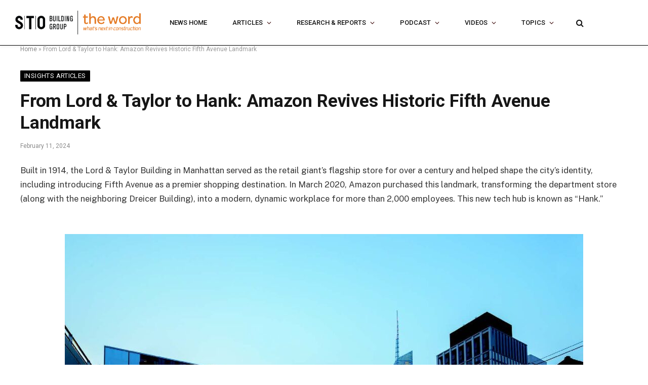

--- FILE ---
content_type: text/html; charset=UTF-8
request_url: https://stobgtheword.com/from-lord-taylor-to-hank-amazon-revives-historic-fifth-avenue-landmark/
body_size: 26723
content:

<!DOCTYPE html>
<html lang="en-US" class="s-light site-s-light">

<head>

	<meta charset="UTF-8" />
	<meta name="viewport" content="width=device-width, initial-scale=1" />
	<meta name='robots' content='index, follow, max-image-preview:large, max-snippet:-1, max-video-preview:-1' />
	<style>img:is([sizes="auto" i], [sizes^="auto," i]) { contain-intrinsic-size: 3000px 1500px }</style>
	
	<!-- This site is optimized with the Yoast SEO plugin v26.8 - https://yoast.com/product/yoast-seo-wordpress/ -->
	<title>From Lord &amp; Taylor to Hank: Amazon Revives Historic Fifth Avenue Landmark - STOBG</title><link rel="preload" as="font" href="https://stobgtheword.com/wp-content/themes/smart-mag/css/icons/fonts/ts-icons.woff2?v3.2" type="font/woff2" crossorigin="anonymous" />
	<meta name="description" content="Built in 1914, the Lord &amp; Taylor Building in Manhattan served as the retail giant’s flagship store for over a century and helped shape the city’s identity, including introducing Fifth Avenue as a premier shopping destination. In March 2020, Amazon purchased this landmark, transforming the department store (along with the neighboring Dreicer Building), into a modern, dynamic workplace for more than 2,000 employees. This new tech hub is known as “Hank.” Read more." />
	<link rel="canonical" href="https://stobgtheword.com/from-lord-taylor-to-hank-amazon-revives-historic-fifth-avenue-landmark/" />
	<meta property="og:locale" content="en_US" />
	<meta property="og:type" content="article" />
	<meta property="og:title" content="From Lord &amp; Taylor to Hank: Amazon Revives Historic Fifth Avenue Landmark" />
	<meta property="og:description" content="Built in 1914, the Lord &amp; Taylor Building in Manhattan served as the retail giant’s flagship store for over a century and helped shape the city’s identity, including introducing Fifth Avenue as a premier shopping destination. In March 2020, Amazon purchased this landmark, transforming the department store (along with the neighboring Dreicer Building), into a modern, dynamic workplace for more than 2,000 employees. This new tech hub is known as “Hank.” Read more." />
	<meta property="og:url" content="https://stobgtheword.com/from-lord-taylor-to-hank-amazon-revives-historic-fifth-avenue-landmark/" />
	<meta property="og:site_name" content="STOBG" />
	<meta property="article:publisher" content="https://m.facebook.com/StructureTone/" />
	<meta property="article:published_time" content="2024-02-11T17:39:18+00:00" />
	<meta property="article:modified_time" content="2024-07-18T17:27:01+00:00" />
	<meta property="og:image" content="https://stobgtheword.com/wp-content/uploads/2024/02/11007335_n44-WEB.jpg" />
	<meta property="og:image:width" content="622" />
	<meta property="og:image:height" content="415" />
	<meta property="og:image:type" content="image/jpeg" />
	<meta name="author" content="Caryn Norton" />
	<meta name="twitter:card" content="summary_large_image" />
	<meta name="twitter:title" content="From Lord &amp; Taylor to Hank: Amazon Revives Historic Fifth Avenue Landmark" />
	<meta name="twitter:description" content="Built in 1914, the Lord &amp; Taylor Building in Manhattan served as the retail giant’s flagship store for over a century and helped shape the city’s identity, including introducing Fifth Avenue as a premier shopping destination. In March 2020, Amazon purchased this landmark, transforming the department store (along with the neighboring Dreicer Building), into a modern, dynamic workplace for more than 2,000 employees. This new tech hub is known as “Hank.” Read more." />
	<meta name="twitter:image" content="https://stobgtheword.com/wp-content/uploads/2024/02/11007335_n44-WEB.jpg" />
	<meta name="twitter:creator" content="@Structuretone" />
	<meta name="twitter:site" content="@Structuretone" />
	<meta name="twitter:label1" content="Written by" />
	<meta name="twitter:data1" content="Caryn Norton" />
	<meta name="twitter:label2" content="Est. reading time" />
	<meta name="twitter:data2" content="6 minutes" />
	<script type="application/ld+json" class="yoast-schema-graph">{"@context":"https://schema.org","@graph":[{"@type":"Article","@id":"https://stobgtheword.com/from-lord-taylor-to-hank-amazon-revives-historic-fifth-avenue-landmark/#article","isPartOf":{"@id":"https://stobgtheword.com/from-lord-taylor-to-hank-amazon-revives-historic-fifth-avenue-landmark/"},"author":{"name":"Caryn Norton","@id":"https://stobgtheword.com/#/schema/person/74614ad9ee98fe9e12738c89f927fac6"},"headline":"From Lord &#038; Taylor to Hank: Amazon Revives Historic Fifth Avenue Landmark","datePublished":"2024-02-11T17:39:18+00:00","dateModified":"2024-07-18T17:27:01+00:00","mainEntityOfPage":{"@id":"https://stobgtheword.com/from-lord-taylor-to-hank-amazon-revives-historic-fifth-avenue-landmark/"},"wordCount":1186,"publisher":{"@id":"https://stobgtheword.com/#organization"},"image":{"@id":"https://stobgtheword.com/from-lord-taylor-to-hank-amazon-revives-historic-fifth-avenue-landmark/#primaryimage"},"thumbnailUrl":"https://stobgtheword.com/wp-content/uploads/2024/02/11007335_n44-WEB.jpg","keywords":["Building Repositioning","Commercial","Technology"],"articleSection":["INSIGHTS ARTICLES"],"inLanguage":"en-US"},{"@type":"WebPage","@id":"https://stobgtheword.com/from-lord-taylor-to-hank-amazon-revives-historic-fifth-avenue-landmark/","url":"https://stobgtheword.com/from-lord-taylor-to-hank-amazon-revives-historic-fifth-avenue-landmark/","name":"From Lord & Taylor to Hank: Amazon Revives Historic Fifth Avenue Landmark - STOBG","isPartOf":{"@id":"https://stobgtheword.com/#website"},"primaryImageOfPage":{"@id":"https://stobgtheword.com/from-lord-taylor-to-hank-amazon-revives-historic-fifth-avenue-landmark/#primaryimage"},"image":{"@id":"https://stobgtheword.com/from-lord-taylor-to-hank-amazon-revives-historic-fifth-avenue-landmark/#primaryimage"},"thumbnailUrl":"https://stobgtheword.com/wp-content/uploads/2024/02/11007335_n44-WEB.jpg","datePublished":"2024-02-11T17:39:18+00:00","dateModified":"2024-07-18T17:27:01+00:00","description":"Built in 1914, the Lord & Taylor Building in Manhattan served as the retail giant’s flagship store for over a century and helped shape the city’s identity, including introducing Fifth Avenue as a premier shopping destination. In March 2020, Amazon purchased this landmark, transforming the department store (along with the neighboring Dreicer Building), into a modern, dynamic workplace for more than 2,000 employees. This new tech hub is known as “Hank.” Read more.","breadcrumb":{"@id":"https://stobgtheword.com/from-lord-taylor-to-hank-amazon-revives-historic-fifth-avenue-landmark/#breadcrumb"},"inLanguage":"en-US","potentialAction":[{"@type":"ReadAction","target":["https://stobgtheword.com/from-lord-taylor-to-hank-amazon-revives-historic-fifth-avenue-landmark/"]}]},{"@type":"ImageObject","inLanguage":"en-US","@id":"https://stobgtheword.com/from-lord-taylor-to-hank-amazon-revives-historic-fifth-avenue-landmark/#primaryimage","url":"https://stobgtheword.com/wp-content/uploads/2024/02/11007335_n44-WEB.jpg","contentUrl":"https://stobgtheword.com/wp-content/uploads/2024/02/11007335_n44-WEB.jpg","width":622,"height":415,"caption":"People sitting in a room with blue chairs."},{"@type":"BreadcrumbList","@id":"https://stobgtheword.com/from-lord-taylor-to-hank-amazon-revives-historic-fifth-avenue-landmark/#breadcrumb","itemListElement":[{"@type":"ListItem","position":1,"name":"Home","item":"https://stobgtheword.com/"},{"@type":"ListItem","position":2,"name":"From Lord &#038; Taylor to Hank: Amazon Revives Historic Fifth Avenue Landmark"}]},{"@type":"WebSite","@id":"https://stobgtheword.com/#website","url":"https://stobgtheword.com/","name":"STOBG the word","description":"the word, what&#039;s next in construction","publisher":{"@id":"https://stobgtheword.com/#organization"},"potentialAction":[{"@type":"SearchAction","target":{"@type":"EntryPoint","urlTemplate":"https://stobgtheword.com/?s={search_term_string}"},"query-input":{"@type":"PropertyValueSpecification","valueRequired":true,"valueName":"search_term_string"}}],"inLanguage":"en-US"},{"@type":"Organization","@id":"https://stobgtheword.com/#organization","name":"STO Building Group","url":"https://stobgtheword.com/","logo":{"@type":"ImageObject","inLanguage":"en-US","@id":"https://stobgtheword.com/#/schema/logo/image/","url":"https://stobgtheword.com/wp-content/uploads/2023/03/download-removebg-preview.png","contentUrl":"https://stobgtheword.com/wp-content/uploads/2023/03/download-removebg-preview.png","width":187,"height":55,"caption":"STO Building Group"},"image":{"@id":"https://stobgtheword.com/#/schema/logo/image/"},"sameAs":["https://m.facebook.com/StructureTone/","https://x.com/Structuretone","https://www.linkedin.com/company/sto-building-group","https://www.instagram.com/structuretoneorganization/"]},{"@type":"Person","@id":"https://stobgtheword.com/#/schema/person/74614ad9ee98fe9e12738c89f927fac6","name":"Caryn Norton","image":{"@type":"ImageObject","inLanguage":"en-US","@id":"https://stobgtheword.com/#/schema/person/image/","url":"https://secure.gravatar.com/avatar/403471d34444be78378567992a10279a7b2545f14fafe04965fe5c250ad74d12?s=96&d=mm&r=g","contentUrl":"https://secure.gravatar.com/avatar/403471d34444be78378567992a10279a7b2545f14fafe04965fe5c250ad74d12?s=96&d=mm&r=g","caption":"Caryn Norton"},"url":"https://stobgtheword.com/author/caryn/"}]}</script>
	<!-- / Yoast SEO plugin. -->


<link rel='dns-prefetch' href='//www.googletagmanager.com' />
<link rel='dns-prefetch' href='//fonts.googleapis.com' />
<link rel="alternate" type="application/rss+xml" title="STOBG &raquo; Feed" href="https://stobgtheword.com/feed/" />
<link rel="alternate" type="application/rss+xml" title="STOBG &raquo; Comments Feed" href="https://stobgtheword.com/comments/feed/" />
<link rel="alternate" type="application/rss+xml" title="STOBG &raquo; From Lord &#038; Taylor to Hank: Amazon Revives Historic Fifth Avenue Landmark Comments Feed" href="https://stobgtheword.com/from-lord-taylor-to-hank-amazon-revives-historic-fifth-avenue-landmark/feed/" />
<script type="text/javascript">
/* <![CDATA[ */
window._wpemojiSettings = {"baseUrl":"https:\/\/s.w.org\/images\/core\/emoji\/16.0.1\/72x72\/","ext":".png","svgUrl":"https:\/\/s.w.org\/images\/core\/emoji\/16.0.1\/svg\/","svgExt":".svg","source":{"concatemoji":"https:\/\/stobgtheword.com\/wp-includes\/js\/wp-emoji-release.min.js?ver=6.8.3"}};
/*! This file is auto-generated */
!function(s,n){var o,i,e;function c(e){try{var t={supportTests:e,timestamp:(new Date).valueOf()};sessionStorage.setItem(o,JSON.stringify(t))}catch(e){}}function p(e,t,n){e.clearRect(0,0,e.canvas.width,e.canvas.height),e.fillText(t,0,0);var t=new Uint32Array(e.getImageData(0,0,e.canvas.width,e.canvas.height).data),a=(e.clearRect(0,0,e.canvas.width,e.canvas.height),e.fillText(n,0,0),new Uint32Array(e.getImageData(0,0,e.canvas.width,e.canvas.height).data));return t.every(function(e,t){return e===a[t]})}function u(e,t){e.clearRect(0,0,e.canvas.width,e.canvas.height),e.fillText(t,0,0);for(var n=e.getImageData(16,16,1,1),a=0;a<n.data.length;a++)if(0!==n.data[a])return!1;return!0}function f(e,t,n,a){switch(t){case"flag":return n(e,"\ud83c\udff3\ufe0f\u200d\u26a7\ufe0f","\ud83c\udff3\ufe0f\u200b\u26a7\ufe0f")?!1:!n(e,"\ud83c\udde8\ud83c\uddf6","\ud83c\udde8\u200b\ud83c\uddf6")&&!n(e,"\ud83c\udff4\udb40\udc67\udb40\udc62\udb40\udc65\udb40\udc6e\udb40\udc67\udb40\udc7f","\ud83c\udff4\u200b\udb40\udc67\u200b\udb40\udc62\u200b\udb40\udc65\u200b\udb40\udc6e\u200b\udb40\udc67\u200b\udb40\udc7f");case"emoji":return!a(e,"\ud83e\udedf")}return!1}function g(e,t,n,a){var r="undefined"!=typeof WorkerGlobalScope&&self instanceof WorkerGlobalScope?new OffscreenCanvas(300,150):s.createElement("canvas"),o=r.getContext("2d",{willReadFrequently:!0}),i=(o.textBaseline="top",o.font="600 32px Arial",{});return e.forEach(function(e){i[e]=t(o,e,n,a)}),i}function t(e){var t=s.createElement("script");t.src=e,t.defer=!0,s.head.appendChild(t)}"undefined"!=typeof Promise&&(o="wpEmojiSettingsSupports",i=["flag","emoji"],n.supports={everything:!0,everythingExceptFlag:!0},e=new Promise(function(e){s.addEventListener("DOMContentLoaded",e,{once:!0})}),new Promise(function(t){var n=function(){try{var e=JSON.parse(sessionStorage.getItem(o));if("object"==typeof e&&"number"==typeof e.timestamp&&(new Date).valueOf()<e.timestamp+604800&&"object"==typeof e.supportTests)return e.supportTests}catch(e){}return null}();if(!n){if("undefined"!=typeof Worker&&"undefined"!=typeof OffscreenCanvas&&"undefined"!=typeof URL&&URL.createObjectURL&&"undefined"!=typeof Blob)try{var e="postMessage("+g.toString()+"("+[JSON.stringify(i),f.toString(),p.toString(),u.toString()].join(",")+"));",a=new Blob([e],{type:"text/javascript"}),r=new Worker(URL.createObjectURL(a),{name:"wpTestEmojiSupports"});return void(r.onmessage=function(e){c(n=e.data),r.terminate(),t(n)})}catch(e){}c(n=g(i,f,p,u))}t(n)}).then(function(e){for(var t in e)n.supports[t]=e[t],n.supports.everything=n.supports.everything&&n.supports[t],"flag"!==t&&(n.supports.everythingExceptFlag=n.supports.everythingExceptFlag&&n.supports[t]);n.supports.everythingExceptFlag=n.supports.everythingExceptFlag&&!n.supports.flag,n.DOMReady=!1,n.readyCallback=function(){n.DOMReady=!0}}).then(function(){return e}).then(function(){var e;n.supports.everything||(n.readyCallback(),(e=n.source||{}).concatemoji?t(e.concatemoji):e.wpemoji&&e.twemoji&&(t(e.twemoji),t(e.wpemoji)))}))}((window,document),window._wpemojiSettings);
/* ]]> */
</script>
<style id='wp-emoji-styles-inline-css' type='text/css'>

	img.wp-smiley, img.emoji {
		display: inline !important;
		border: none !important;
		box-shadow: none !important;
		height: 1em !important;
		width: 1em !important;
		margin: 0 0.07em !important;
		vertical-align: -0.1em !important;
		background: none !important;
		padding: 0 !important;
	}
</style>
<style id='classic-theme-styles-inline-css' type='text/css'>
/*! This file is auto-generated */
.wp-block-button__link{color:#fff;background-color:#32373c;border-radius:9999px;box-shadow:none;text-decoration:none;padding:calc(.667em + 2px) calc(1.333em + 2px);font-size:1.125em}.wp-block-file__button{background:#32373c;color:#fff;text-decoration:none}
</style>
<style id='pdfemb-pdf-embedder-viewer-style-inline-css' type='text/css'>
.wp-block-pdfemb-pdf-embedder-viewer{max-width:none}

</style>
<style id='global-styles-inline-css' type='text/css'>
:root{--wp--preset--aspect-ratio--square: 1;--wp--preset--aspect-ratio--4-3: 4/3;--wp--preset--aspect-ratio--3-4: 3/4;--wp--preset--aspect-ratio--3-2: 3/2;--wp--preset--aspect-ratio--2-3: 2/3;--wp--preset--aspect-ratio--16-9: 16/9;--wp--preset--aspect-ratio--9-16: 9/16;--wp--preset--color--black: #000000;--wp--preset--color--cyan-bluish-gray: #abb8c3;--wp--preset--color--white: #ffffff;--wp--preset--color--pale-pink: #f78da7;--wp--preset--color--vivid-red: #cf2e2e;--wp--preset--color--luminous-vivid-orange: #ff6900;--wp--preset--color--luminous-vivid-amber: #fcb900;--wp--preset--color--light-green-cyan: #7bdcb5;--wp--preset--color--vivid-green-cyan: #00d084;--wp--preset--color--pale-cyan-blue: #8ed1fc;--wp--preset--color--vivid-cyan-blue: #0693e3;--wp--preset--color--vivid-purple: #9b51e0;--wp--preset--gradient--vivid-cyan-blue-to-vivid-purple: linear-gradient(135deg,rgba(6,147,227,1) 0%,rgb(155,81,224) 100%);--wp--preset--gradient--light-green-cyan-to-vivid-green-cyan: linear-gradient(135deg,rgb(122,220,180) 0%,rgb(0,208,130) 100%);--wp--preset--gradient--luminous-vivid-amber-to-luminous-vivid-orange: linear-gradient(135deg,rgba(252,185,0,1) 0%,rgba(255,105,0,1) 100%);--wp--preset--gradient--luminous-vivid-orange-to-vivid-red: linear-gradient(135deg,rgba(255,105,0,1) 0%,rgb(207,46,46) 100%);--wp--preset--gradient--very-light-gray-to-cyan-bluish-gray: linear-gradient(135deg,rgb(238,238,238) 0%,rgb(169,184,195) 100%);--wp--preset--gradient--cool-to-warm-spectrum: linear-gradient(135deg,rgb(74,234,220) 0%,rgb(151,120,209) 20%,rgb(207,42,186) 40%,rgb(238,44,130) 60%,rgb(251,105,98) 80%,rgb(254,248,76) 100%);--wp--preset--gradient--blush-light-purple: linear-gradient(135deg,rgb(255,206,236) 0%,rgb(152,150,240) 100%);--wp--preset--gradient--blush-bordeaux: linear-gradient(135deg,rgb(254,205,165) 0%,rgb(254,45,45) 50%,rgb(107,0,62) 100%);--wp--preset--gradient--luminous-dusk: linear-gradient(135deg,rgb(255,203,112) 0%,rgb(199,81,192) 50%,rgb(65,88,208) 100%);--wp--preset--gradient--pale-ocean: linear-gradient(135deg,rgb(255,245,203) 0%,rgb(182,227,212) 50%,rgb(51,167,181) 100%);--wp--preset--gradient--electric-grass: linear-gradient(135deg,rgb(202,248,128) 0%,rgb(113,206,126) 100%);--wp--preset--gradient--midnight: linear-gradient(135deg,rgb(2,3,129) 0%,rgb(40,116,252) 100%);--wp--preset--font-size--small: 13px;--wp--preset--font-size--medium: 20px;--wp--preset--font-size--large: 36px;--wp--preset--font-size--x-large: 42px;--wp--preset--spacing--20: 0.44rem;--wp--preset--spacing--30: 0.67rem;--wp--preset--spacing--40: 1rem;--wp--preset--spacing--50: 1.5rem;--wp--preset--spacing--60: 2.25rem;--wp--preset--spacing--70: 3.38rem;--wp--preset--spacing--80: 5.06rem;--wp--preset--shadow--natural: 6px 6px 9px rgba(0, 0, 0, 0.2);--wp--preset--shadow--deep: 12px 12px 50px rgba(0, 0, 0, 0.4);--wp--preset--shadow--sharp: 6px 6px 0px rgba(0, 0, 0, 0.2);--wp--preset--shadow--outlined: 6px 6px 0px -3px rgba(255, 255, 255, 1), 6px 6px rgba(0, 0, 0, 1);--wp--preset--shadow--crisp: 6px 6px 0px rgba(0, 0, 0, 1);}:where(.is-layout-flex){gap: 0.5em;}:where(.is-layout-grid){gap: 0.5em;}body .is-layout-flex{display: flex;}.is-layout-flex{flex-wrap: wrap;align-items: center;}.is-layout-flex > :is(*, div){margin: 0;}body .is-layout-grid{display: grid;}.is-layout-grid > :is(*, div){margin: 0;}:where(.wp-block-columns.is-layout-flex){gap: 2em;}:where(.wp-block-columns.is-layout-grid){gap: 2em;}:where(.wp-block-post-template.is-layout-flex){gap: 1.25em;}:where(.wp-block-post-template.is-layout-grid){gap: 1.25em;}.has-black-color{color: var(--wp--preset--color--black) !important;}.has-cyan-bluish-gray-color{color: var(--wp--preset--color--cyan-bluish-gray) !important;}.has-white-color{color: var(--wp--preset--color--white) !important;}.has-pale-pink-color{color: var(--wp--preset--color--pale-pink) !important;}.has-vivid-red-color{color: var(--wp--preset--color--vivid-red) !important;}.has-luminous-vivid-orange-color{color: var(--wp--preset--color--luminous-vivid-orange) !important;}.has-luminous-vivid-amber-color{color: var(--wp--preset--color--luminous-vivid-amber) !important;}.has-light-green-cyan-color{color: var(--wp--preset--color--light-green-cyan) !important;}.has-vivid-green-cyan-color{color: var(--wp--preset--color--vivid-green-cyan) !important;}.has-pale-cyan-blue-color{color: var(--wp--preset--color--pale-cyan-blue) !important;}.has-vivid-cyan-blue-color{color: var(--wp--preset--color--vivid-cyan-blue) !important;}.has-vivid-purple-color{color: var(--wp--preset--color--vivid-purple) !important;}.has-black-background-color{background-color: var(--wp--preset--color--black) !important;}.has-cyan-bluish-gray-background-color{background-color: var(--wp--preset--color--cyan-bluish-gray) !important;}.has-white-background-color{background-color: var(--wp--preset--color--white) !important;}.has-pale-pink-background-color{background-color: var(--wp--preset--color--pale-pink) !important;}.has-vivid-red-background-color{background-color: var(--wp--preset--color--vivid-red) !important;}.has-luminous-vivid-orange-background-color{background-color: var(--wp--preset--color--luminous-vivid-orange) !important;}.has-luminous-vivid-amber-background-color{background-color: var(--wp--preset--color--luminous-vivid-amber) !important;}.has-light-green-cyan-background-color{background-color: var(--wp--preset--color--light-green-cyan) !important;}.has-vivid-green-cyan-background-color{background-color: var(--wp--preset--color--vivid-green-cyan) !important;}.has-pale-cyan-blue-background-color{background-color: var(--wp--preset--color--pale-cyan-blue) !important;}.has-vivid-cyan-blue-background-color{background-color: var(--wp--preset--color--vivid-cyan-blue) !important;}.has-vivid-purple-background-color{background-color: var(--wp--preset--color--vivid-purple) !important;}.has-black-border-color{border-color: var(--wp--preset--color--black) !important;}.has-cyan-bluish-gray-border-color{border-color: var(--wp--preset--color--cyan-bluish-gray) !important;}.has-white-border-color{border-color: var(--wp--preset--color--white) !important;}.has-pale-pink-border-color{border-color: var(--wp--preset--color--pale-pink) !important;}.has-vivid-red-border-color{border-color: var(--wp--preset--color--vivid-red) !important;}.has-luminous-vivid-orange-border-color{border-color: var(--wp--preset--color--luminous-vivid-orange) !important;}.has-luminous-vivid-amber-border-color{border-color: var(--wp--preset--color--luminous-vivid-amber) !important;}.has-light-green-cyan-border-color{border-color: var(--wp--preset--color--light-green-cyan) !important;}.has-vivid-green-cyan-border-color{border-color: var(--wp--preset--color--vivid-green-cyan) !important;}.has-pale-cyan-blue-border-color{border-color: var(--wp--preset--color--pale-cyan-blue) !important;}.has-vivid-cyan-blue-border-color{border-color: var(--wp--preset--color--vivid-cyan-blue) !important;}.has-vivid-purple-border-color{border-color: var(--wp--preset--color--vivid-purple) !important;}.has-vivid-cyan-blue-to-vivid-purple-gradient-background{background: var(--wp--preset--gradient--vivid-cyan-blue-to-vivid-purple) !important;}.has-light-green-cyan-to-vivid-green-cyan-gradient-background{background: var(--wp--preset--gradient--light-green-cyan-to-vivid-green-cyan) !important;}.has-luminous-vivid-amber-to-luminous-vivid-orange-gradient-background{background: var(--wp--preset--gradient--luminous-vivid-amber-to-luminous-vivid-orange) !important;}.has-luminous-vivid-orange-to-vivid-red-gradient-background{background: var(--wp--preset--gradient--luminous-vivid-orange-to-vivid-red) !important;}.has-very-light-gray-to-cyan-bluish-gray-gradient-background{background: var(--wp--preset--gradient--very-light-gray-to-cyan-bluish-gray) !important;}.has-cool-to-warm-spectrum-gradient-background{background: var(--wp--preset--gradient--cool-to-warm-spectrum) !important;}.has-blush-light-purple-gradient-background{background: var(--wp--preset--gradient--blush-light-purple) !important;}.has-blush-bordeaux-gradient-background{background: var(--wp--preset--gradient--blush-bordeaux) !important;}.has-luminous-dusk-gradient-background{background: var(--wp--preset--gradient--luminous-dusk) !important;}.has-pale-ocean-gradient-background{background: var(--wp--preset--gradient--pale-ocean) !important;}.has-electric-grass-gradient-background{background: var(--wp--preset--gradient--electric-grass) !important;}.has-midnight-gradient-background{background: var(--wp--preset--gradient--midnight) !important;}.has-small-font-size{font-size: var(--wp--preset--font-size--small) !important;}.has-medium-font-size{font-size: var(--wp--preset--font-size--medium) !important;}.has-large-font-size{font-size: var(--wp--preset--font-size--large) !important;}.has-x-large-font-size{font-size: var(--wp--preset--font-size--x-large) !important;}
:where(.wp-block-post-template.is-layout-flex){gap: 1.25em;}:where(.wp-block-post-template.is-layout-grid){gap: 1.25em;}
:where(.wp-block-columns.is-layout-flex){gap: 2em;}:where(.wp-block-columns.is-layout-grid){gap: 2em;}
:root :where(.wp-block-pullquote){font-size: 1.5em;line-height: 1.6;}
</style>
<link rel='stylesheet' id='inf-font-awesome-css' href='https://stobgtheword.com/wp-content/plugins/post-slider-and-carousel/assets/css/font-awesome.min.css?ver=3.5.4' type='text/css' media='all' />
<link rel='stylesheet' id='owl-carousel-css' href='https://stobgtheword.com/wp-content/plugins/post-slider-and-carousel/assets/css/owl.carousel.min.css?ver=3.5.4' type='text/css' media='all' />
<link rel='stylesheet' id='psacp-public-style-css' href='https://stobgtheword.com/wp-content/plugins/post-slider-and-carousel/assets/css/psacp-public.min.css?ver=3.5.4' type='text/css' media='all' />
<link rel='stylesheet' id='contact-form-7-css' href='https://stobgtheword.com/wp-content/plugins/contact-form-7/includes/css/styles.css?ver=6.1.4' type='text/css' media='all' />
<link rel='stylesheet' id='searchandfilter-css' href='https://stobgtheword.com/wp-content/plugins/search-filter/style.css?ver=1' type='text/css' media='all' />
<link rel='stylesheet' id='ivory-search-styles-css' href='https://stobgtheword.com/wp-content/plugins/add-search-to-menu/public/css/ivory-search.min.css?ver=5.5.14' type='text/css' media='all' />
<link rel='stylesheet' id='elementor-icons-css' href='https://stobgtheword.com/wp-content/plugins/elementor/assets/lib/eicons/css/elementor-icons.min.css?ver=5.46.0' type='text/css' media='all' />
<link rel='stylesheet' id='elementor-frontend-css' href='https://stobgtheword.com/wp-content/plugins/elementor/assets/css/frontend.min.css?ver=3.34.3' type='text/css' media='all' />
<style id='elementor-frontend-inline-css' type='text/css'>
.elementor-kit-7{--e-global-color-smartmag:var(--c-main);--e-global-color-primary:#6EC1E4;--e-global-color-secondary:#54595F;--e-global-color-text:#7A7A7A;--e-global-color-accent:#61CE70;--e-global-color-0063818:#D73737;--e-global-color-00c6438:#000000;--e-global-color-b5ef181:#FFFFFF;--e-global-typography-primary-font-weight:600;--e-global-typography-secondary-font-weight:400;--e-global-typography-text-font-weight:400;--e-global-typography-accent-font-weight:500;--e-global-typography-3405d6e-text-transform:capitalize;}.elementor-kit-7 e-page-transition{background-color:#FFBC7D;}.elementor-section.elementor-section-boxed > .elementor-container{max-width:1200px;}.e-con{--container-max-width:1200px;}.elementor-widget:not(:last-child){margin-block-end:20px;}.elementor-element{--widgets-spacing:20px 20px;--widgets-spacing-row:20px;--widgets-spacing-column:20px;}{}h1.entry-title{display:var(--page-title-display);}@media(max-width:1024px){.elementor-section.elementor-section-boxed > .elementor-container{max-width:940px;}.e-con{--container-max-width:940px;}}@media(max-width:767px){.elementor-section.elementor-section-boxed > .elementor-container{max-width:767px;}.e-con{--container-max-width:767px;}}
.elementor-14497 .elementor-element.elementor-element-47f6f94{--spacer-size:10px;}.elementor-14497 .elementor-element.elementor-element-c5e02b2{width:var( --container-widget-width, 112.543% );max-width:112.543%;--container-widget-width:112.543%;--container-widget-flex-grow:0;}.elementor-14497 .elementor-element.elementor-element-e190403{--spacer-size:53px;}.elementor-14497 .elementor-element.elementor-element-4fbeb11{width:var( --container-widget-width, 102.117% );max-width:102.117%;--container-widget-width:102.117%;--container-widget-flex-grow:0;}.elementor-14497 .elementor-element.elementor-element-06dd691{--spacer-size:10px;}.elementor-14497 .elementor-element.elementor-element-e573d67{width:var( --container-widget-width, 100% );max-width:100%;--container-widget-width:100%;--container-widget-flex-grow:0;}.elementor-14497 .elementor-element.elementor-element-e12b2aa{--spacer-size:10px;}.elementor-14497 .elementor-element.elementor-element-3577a17{--spacer-size:10px;}@media(min-width:768px){.elementor-14497 .elementor-element.elementor-element-2bf3db7{width:67.799%;}.elementor-14497 .elementor-element.elementor-element-6521e66{width:32.201%;}}
</style>
<link rel='stylesheet' id='widget-spacer-css' href='https://stobgtheword.com/wp-content/plugins/elementor/assets/css/widget-spacer.min.css?ver=3.34.3' type='text/css' media='all' />
<link rel='stylesheet' id='widget-image-css' href='https://stobgtheword.com/wp-content/plugins/elementor/assets/css/widget-image.min.css?ver=3.34.3' type='text/css' media='all' />
<link rel='stylesheet' id='smartmag-core-css' href='https://stobgtheword.com/wp-content/themes/smart-mag/style.css?ver=10.3.2' type='text/css' media='all' />
<style id='smartmag-core-inline-css' type='text/css'>
:root { --c-main: #000000;
--c-main-rgb: 0,0,0;
--title-font: "Roboto", system-ui, -apple-system, "Segoe UI", Arial, sans-serif; }
.main-sidebar .widget-title .heading { font-family: "Roboto", system-ui, -apple-system, "Segoe UI", Arial, sans-serif; }
.main-sidebar .widget, .ts-sidebar .widget { margin-bottom: 45px; }
.breadcrumbs { font-family: "Roboto", system-ui, -apple-system, "Segoe UI", Arial, sans-serif; }
.smart-head-main { --c-shadow: rgba(0,0,0,0.05); }
.smart-head-main .smart-head-top { background-color: var(--c-main); border-top-color: #000000; }
.smart-head-main .smart-head-mid { --head-h: 90px; border-bottom-width: 1px; border-bottom-color: #000000; }
.navigation { font-family: "Roboto", system-ui, -apple-system, "Segoe UI", Arial, sans-serif; }
.navigation-main .menu > li > a { font-family: "Roboto", system-ui, -apple-system, "Segoe UI", Arial, sans-serif; font-size: 12px; font-weight: 600; }
.navigation-main .menu > li li a { font-family: "Roboto", system-ui, -apple-system, "Segoe UI", Arial, sans-serif; }
.navigation-main { --nav-items-space: 20px; }
.s-light .navigation-main { --c-nav-hov: #1e73be; }
.s-light .navigation { --c-nav-blip: #350101; }
.mobile-menu { font-family: "Roboto", system-ui, -apple-system, "Segoe UI", Arial, sans-serif; }
.navigation-small .menu > li > a { font-family: "Roboto", system-ui, -apple-system, "Segoe UI", Arial, sans-serif; font-weight: 500; }
.navigation-small .menu > li li a { font-family: "Roboto", system-ui, -apple-system, "Segoe UI", Arial, sans-serif; }
.smart-head .navigation-small { --nav-items-space: 25px; }
.s-dark .navigation-small { --c-nav: rgba(255,255,255,0.92); }
.s-light .navigation-small { --c-nav-hov: #1e73be; }
.s-dark .navigation-small { --c-nav-hov: #fff; }
.smart-head-main .spc-social { --c-spc-social: #fff; --c-spc-social-hov: #f2f2f2; }
.smart-head-main .search-icon:hover { color: #08b3d6; }
.smart-head-main .scheme-switcher a:hover { color: #f2f2f2; }
.smart-head .h-text { width: 150px; font-family: "Roboto", system-ui, -apple-system, "Segoe UI", Arial, sans-serif; }
.post-meta { font-family: "Roboto", system-ui, -apple-system, "Segoe UI", Arial, sans-serif; }
.post-meta .meta-item, .post-meta .text-in { font-family: "Roboto", system-ui, -apple-system, "Segoe UI", Arial, sans-serif; }
.post-meta .post-cat > a { font-family: "Roboto", system-ui, -apple-system, "Segoe UI", Arial, sans-serif; }
.l-post .excerpt { font-family: "Roboto", system-ui, -apple-system, "Segoe UI", Arial, sans-serif; }
.cat-labels .category { font-family: "Roboto", system-ui, -apple-system, "Segoe UI", Arial, sans-serif; font-size: 13px; font-weight: normal; }
.block-head .heading { font-family: "Roboto", system-ui, -apple-system, "Segoe UI", Arial, sans-serif; }
.block-head-a1 .heading { font-family: "Roboto", system-ui, -apple-system, "Segoe UI", Arial, sans-serif; font-size: 14px; }
.block-head-a2 .heading { font-family: "Roboto", system-ui, -apple-system, "Segoe UI", Arial, sans-serif; }
.block-head-b .heading { font-family: "Roboto", system-ui, -apple-system, "Segoe UI", Arial, sans-serif; }
.block-head-g .heading { font-family: "Roboto", system-ui, -apple-system, "Segoe UI", Arial, sans-serif; }
.read-more-btn { font-family: "Roboto", system-ui, -apple-system, "Segoe UI", Arial, sans-serif; }
.read-more-btn-b { font-family: "Roboto", system-ui, -apple-system, "Segoe UI", Arial, sans-serif; }
.load-button { font-family: "Roboto", system-ui, -apple-system, "Segoe UI", Arial, sans-serif; }
.loop-grid-base .post-title { font-family: "Roboto", system-ui, -apple-system, "Segoe UI", Arial, sans-serif; }
.loop-grid-sm .post-title { font-family: "Roboto", system-ui, -apple-system, "Segoe UI", Arial, sans-serif; }
.loop-list .post-title { font-family: "Roboto", system-ui, -apple-system, "Segoe UI", Arial, sans-serif; }
.loop-overlay .post-title { font-family: "Roboto", system-ui, -apple-system, "Segoe UI", Arial, sans-serif; }
.loop-grid-lg .post-title { font-family: "Roboto", system-ui, -apple-system, "Segoe UI", Arial, sans-serif; }
.loop-small .post-title { font-family: "Roboto", system-ui, -apple-system, "Segoe UI", Arial, sans-serif; }
.the-post-header .post-meta .post-title { font-family: "Roboto", system-ui, -apple-system, "Segoe UI", Arial, sans-serif; }
.entry-content { font-family: "Roboto", system-ui, -apple-system, "Segoe UI", Arial, sans-serif; }
.post-content h1, .post-content h2, .post-content h3, .post-content h4, .post-content h5, .post-content h6 { font-family: "Roboto", system-ui, -apple-system, "Segoe UI", Arial, sans-serif; }
.the-page-heading { font-family: "Roboto", system-ui, -apple-system, "Segoe UI", Arial, sans-serif; }
@media (min-width: 941px) and (max-width: 1200px) { .navigation-main .menu > li > a { font-size: calc(10px + (12px - 10px) * .7); } }


</style>
<link crossorigin="anonymous" rel='stylesheet' id='smartmag-fonts-css' href='https://fonts.googleapis.com/css?family=Public+Sans%3A400%2C400i%2C500%2C600%2C700' type='text/css' media='all' />
<link rel='stylesheet' id='smartmag-magnific-popup-css' href='https://stobgtheword.com/wp-content/themes/smart-mag/css/lightbox.css?ver=10.3.2' type='text/css' media='all' />
<link rel='stylesheet' id='smartmag-icons-css' href='https://stobgtheword.com/wp-content/themes/smart-mag/css/icons/icons.css?ver=10.3.2' type='text/css' media='all' />
<link crossorigin="anonymous" rel='stylesheet' id='smartmag-gfonts-custom-css' href='https://fonts.googleapis.com/css?family=Roboto%3A400%2C500%2C600%2C700%2Cnormal' type='text/css' media='all' />
<script type="text/javascript" id="smartmag-lazy-inline-js-after">
/* <![CDATA[ */
/**
 * @copyright ThemeSphere
 * @preserve
 */
var BunyadLazy={};BunyadLazy.load=function(){function a(e,n){var t={};e.dataset.bgset&&e.dataset.sizes?(t.sizes=e.dataset.sizes,t.srcset=e.dataset.bgset):t.src=e.dataset.bgsrc,function(t){var a=t.dataset.ratio;if(0<a){const e=t.parentElement;if(e.classList.contains("media-ratio")){const n=e.style;n.getPropertyValue("--a-ratio")||(n.paddingBottom=100/a+"%")}}}(e);var a,o=document.createElement("img");for(a in o.onload=function(){var t="url('"+(o.currentSrc||o.src)+"')",a=e.style;a.backgroundImage!==t&&requestAnimationFrame(()=>{a.backgroundImage=t,n&&n()}),o.onload=null,o.onerror=null,o=null},o.onerror=o.onload,t)o.setAttribute(a,t[a]);o&&o.complete&&0<o.naturalWidth&&o.onload&&o.onload()}function e(t){t.dataset.loaded||a(t,()=>{document.dispatchEvent(new Event("lazyloaded")),t.dataset.loaded=1})}function n(t){"complete"===document.readyState?t():window.addEventListener("load",t)}return{initEarly:function(){var t,a=()=>{document.querySelectorAll(".img.bg-cover:not(.lazyload)").forEach(e)};"complete"!==document.readyState?(t=setInterval(a,150),n(()=>{a(),clearInterval(t)})):a()},callOnLoad:n,initBgImages:function(t){t&&n(()=>{document.querySelectorAll(".img.bg-cover").forEach(e)})},bgLoad:a}}(),BunyadLazy.load.initEarly();
/* ]]> */
</script>
<script type="text/javascript" src="https://stobgtheword.com/wp-content/plugins/sphere-post-views/assets/js/post-views.js?ver=1.0.1" id="sphere-post-views-js"></script>
<script type="text/javascript" id="sphere-post-views-js-after">
/* <![CDATA[ */
var Sphere_PostViews = {"ajaxUrl":"https:\/\/stobgtheword.com\/wp-admin\/admin-ajax.php?sphere_post_views=1","sampling":0,"samplingRate":10,"repeatCountDelay":0,"postID":14497,"token":"e9c553d5e7"}
/* ]]> */
</script>

<!-- Google tag (gtag.js) snippet added by Site Kit -->
<!-- Google Analytics snippet added by Site Kit -->
<script type="text/javascript" src="https://www.googletagmanager.com/gtag/js?id=GT-PL95DNN" id="google_gtagjs-js" async></script>
<script type="text/javascript" id="google_gtagjs-js-after">
/* <![CDATA[ */
window.dataLayer = window.dataLayer || [];function gtag(){dataLayer.push(arguments);}
gtag("set","linker",{"domains":["stobgtheword.com"]});
gtag("js", new Date());
gtag("set", "developer_id.dZTNiMT", true);
gtag("config", "GT-PL95DNN");
/* ]]> */
</script>
<script type="text/javascript" src="https://stobgtheword.com/wp-includes/js/jquery/jquery.min.js?ver=3.7.1" id="jquery-core-js"></script>
<script type="text/javascript" src="https://stobgtheword.com/wp-includes/js/jquery/jquery-migrate.min.js?ver=3.4.1" id="jquery-migrate-js"></script>
<link rel="https://api.w.org/" href="https://stobgtheword.com/wp-json/" /><link rel="alternate" title="JSON" type="application/json" href="https://stobgtheword.com/wp-json/wp/v2/posts/14497" /><link rel="EditURI" type="application/rsd+xml" title="RSD" href="https://stobgtheword.com/xmlrpc.php?rsd" />
<link rel='shortlink' href='https://stobgtheword.com/?p=14497' />
<link rel="alternate" title="oEmbed (JSON)" type="application/json+oembed" href="https://stobgtheword.com/wp-json/oembed/1.0/embed?url=https%3A%2F%2Fstobgtheword.com%2Ffrom-lord-taylor-to-hank-amazon-revives-historic-fifth-avenue-landmark%2F" />
<link rel="alternate" title="oEmbed (XML)" type="text/xml+oembed" href="https://stobgtheword.com/wp-json/oembed/1.0/embed?url=https%3A%2F%2Fstobgtheword.com%2Ffrom-lord-taylor-to-hank-amazon-revives-historic-fifth-avenue-landmark%2F&#038;format=xml" />
<meta name="generator" content="Site Kit by Google 1.171.0" /><script type="text/javascript" src=https://app.secureprivacy.ai/script/669fb570ad636e6d3c5fee3a.js></script>
<link rel="stylesheet" href="https://cdnjs.cloudflare.com/ajax/libs/font-awesome/4.7.0/css/font-awesome.min.css">
	<script type="text/javascript">
		//<![CDATA[
		function olint_prepare_all_external_links() {

			if( !document.links ) {
				document.links = document.getElementsByTagName('a');
			}
			var all_links                = document.links;
			var open_in_new_tab          = false;
			var open_external_in_new_tab = 'yes';
			var open_internal_in_new_tab = '';

			// loop through all the links of current page.
			for( var current = 0; current < all_links.length; current++ ) {
				var current_link = all_links[current];
				open_in_new_tab  = false;

				//only work if current link does not have any onClick attribute.
				if( all_links[current].hasAttribute('onClick') == false ) {
					if('yes' == open_internal_in_new_tab){
						// open link in new tab if the web address starts with http or https, and refers to current domain.
						if( (current_link.href.search(/^http/) != -1) && ((current_link.href.search('stobgtheword.com')) || (current_link.href.search(/^#/))) ){
							open_in_new_tab = true;
						}
					}
					if('yes' == open_external_in_new_tab){
						// open link in new tab if the web address starts with http or https, but does not refer to current domain.
						if( (current_link.href.search(/^http/) != -1) && (current_link.href.search('stobgtheword.com') == -1)  && (current_link.href.search(/^#/) == -1) ){
							open_in_new_tab = true;
						}
					}

					//if open_in_new_tab is true, update onClick attribute of current link.
					if( open_in_new_tab == true ){
						all_links[current].setAttribute( 'onClick', 'javascript:window.open(\''+current_link.href+'\'); return false;' );
					}
					all_links[current].removeAttribute('target');
				}
			}
		}

		function olint_load_external_links_in_new_tab( function_name ){
			var olint_on_load = window.onload;

			if (typeof window.onload != 'function'){
				window.onload = function_name;
			} else {
				window.onload = function(){
					olint_on_load();
					function_name();
				}
			}
		}

		olint_load_external_links_in_new_tab( olint_prepare_all_external_links );

	//]]>
	</script>
	
		<script>
		var BunyadSchemeKey = 'bunyad-scheme';
		(() => {
			const d = document.documentElement;
			const c = d.classList;
			var scheme = localStorage.getItem(BunyadSchemeKey);
			
			if (scheme) {
				d.dataset.origClass = c;
				scheme === 'dark' ? c.remove('s-light', 'site-s-light') : c.remove('s-dark', 'site-s-dark');
				c.add('site-s-' + scheme, 's-' + scheme);
			}
		})();
		</script>
		<meta name="generator" content="Elementor 3.34.3; features: additional_custom_breakpoints; settings: css_print_method-internal, google_font-enabled, font_display-swap">
			<style>
				.e-con.e-parent:nth-of-type(n+4):not(.e-lazyloaded):not(.e-no-lazyload),
				.e-con.e-parent:nth-of-type(n+4):not(.e-lazyloaded):not(.e-no-lazyload) * {
					background-image: none !important;
				}
				@media screen and (max-height: 1024px) {
					.e-con.e-parent:nth-of-type(n+3):not(.e-lazyloaded):not(.e-no-lazyload),
					.e-con.e-parent:nth-of-type(n+3):not(.e-lazyloaded):not(.e-no-lazyload) * {
						background-image: none !important;
					}
				}
				@media screen and (max-height: 640px) {
					.e-con.e-parent:nth-of-type(n+2):not(.e-lazyloaded):not(.e-no-lazyload),
					.e-con.e-parent:nth-of-type(n+2):not(.e-lazyloaded):not(.e-no-lazyload) * {
						background-image: none !important;
					}
				}
			</style>
			<link rel="amphtml" href="https://stobgtheword.com/from-lord-taylor-to-hank-amazon-revives-historic-fifth-avenue-landmark/?amp=1"><link rel="icon" href="https://stobgtheword.com/wp-content/uploads/2023/03/cropped-STOBG_Favicon_Vimeo-1-32x32.jpg" sizes="32x32" />
<link rel="icon" href="https://stobgtheword.com/wp-content/uploads/2023/03/cropped-STOBG_Favicon_Vimeo-1-192x192.jpg" sizes="192x192" />
<link rel="apple-touch-icon" href="https://stobgtheword.com/wp-content/uploads/2023/03/cropped-STOBG_Favicon_Vimeo-1-180x180.jpg" />
<meta name="msapplication-TileImage" content="https://stobgtheword.com/wp-content/uploads/2023/03/cropped-STOBG_Favicon_Vimeo-1-270x270.jpg" />
		<style type="text/css" id="wp-custom-css">
			.textwidget a{color:white;}
.fa {
  padding: 6px;
  font-size: 20px;
  width: px;
  text-align:center;
  text-decoration: none;
  margin: 5px 2px;
}

.fa:hover {
    opacity: 0.7;
}

.fa-facebook {
  background: #3B5998;
  color: white;
}

.fa-twitter {
  background: #55ACEE;
  color: white;
}

.fa-spotify {
  background: #dd4b39;
  color: white;
}

.fa-linkedin {
  background: #007bb5;
  color: white;
}

.fa-youtube {
  background: #bb0000;
  color: white;
}

.fa-instagram {
  background: #125688;
  color: white;
}
.fa-podcast {
  background: #125688;
  color: white;
}
li.visi>a{
	visibility: hidden;
}
.mfp-container{
    text-align: center;
    position: absolute;
    width: 100%;
    height: 100%;
    left: 0;
    top: 0;
    padding: 0 8px;
    box-sizing: border-box;
    background-color: lightgray;
}

.cat-labels a:hover, .cat-labels .category:hover{
	background-color:#e57c25 !important; 
}
.smart-head .logo-image {
    width:250px;
}

.elementor-widget-smartmag-breadcrumbs .elementor-widget-container {
	background-color:#fff !important;
}
.breadcrumbs-a{
	margin:0;
}

.spc-social-colors .s-youtube {
    --c-spcs-icon: var(--c-pinterest);
    /* background-color: #ff0000; */
}

@media screen and (max-width: 900px) {
  #spotify-share-icon {
    padding: 12px;
		margin-top: -53px;
    position: absolute;
    margin-left: 50px;
  }
	
	#spotify-share-icon .elementor-button-text {
		display:none;
	}
	
	#spotify-share-icon .elementor-align-icon-left{
		margin-right:0px
	}
}

.elementor-widget-text-editor p > span {
    display: block;
    padding-left: 13px;
    text-indent: -13px;
}




		</style>
		

</head>

<body class="wp-singular post-template-default single single-post postid-14497 single-format-standard wp-theme-smart-mag locale-en-us smart-mag no-sidebar post-layout-modern post-cat-92 has-lb has-lb-sm ts-img-hov-fade layout-normal elementor-default elementor-kit-7 elementor-page elementor-page-14497">



<div class="main-wrap">

	
<div class="off-canvas-backdrop"></div>
<div class="mobile-menu-container off-canvas hide-widgets-sm hide-menu-lg" id="off-canvas">

	<div class="off-canvas-head">
		<a href="#" class="close">
			<span class="visuallyhidden">Close Menu</span>
			<i class="tsi tsi-times"></i>
		</a>

		<div class="ts-logo">
					</div>
	</div>

	<div class="off-canvas-content">

		
			<ul id="menu-main-menu-2" class="mobile-menu"><li id="menu-item-10573" class="menu-item menu-item-type-post_type menu-item-object-page menu-item-home menu-item-10573"><a href="https://stobgtheword.com/">NEWS HOME</a></li>
<li id="menu-item-10572" class="menu-item menu-item-type-post_type menu-item-object-page menu-item-10572"><a href="https://stobgtheword.com/articles/">ARTICLES</a></li>
<li id="menu-item-10575" class="menu-item menu-item-type-post_type menu-item-object-page menu-item-10575"><a href="https://stobgtheword.com/research-reports/">RESEARCH &#038; REPORTS</a></li>
<li id="menu-item-10576" class="menu-item menu-item-type-post_type menu-item-object-page menu-item-10576"><a href="https://stobgtheword.com/podcasts/">PODCASTS</a></li>
<li id="menu-item-10785" class="menu-item menu-item-type-post_type menu-item-object-page menu-item-10785"><a href="https://stobgtheword.com/videos/">VIDEOS</a></li>
<li id="menu-item-12557" class="menu-item menu-item-type-custom menu-item-object-custom menu-item-12557"><a>ARTICLE</a></li>
<li id="menu-item-10578" class="menu-item menu-item-type-custom menu-item-object-custom menu-item-has-children menu-item-10578"><a>TOPICS</a>
<ul class="sub-menu">
	<li id="menu-item-12587" class="menu-item menu-item-type-taxonomy menu-item-object-post_tag menu-item-12587"><a href="https://stobgtheword.com/tag/building-repositioning/">Building Repositioning</a></li>
	<li id="menu-item-12588" class="menu-item menu-item-type-taxonomy menu-item-object-post_tag menu-item-12588"><a href="https://stobgtheword.com/tag/commercial/">Commercial</a></li>
	<li id="menu-item-12589" class="menu-item menu-item-type-taxonomy menu-item-object-post_tag menu-item-12589"><a href="https://stobgtheword.com/tag/corporate-base-building/">Corporate Base Building</a></li>
	<li id="menu-item-12590" class="menu-item menu-item-type-taxonomy menu-item-object-post_tag menu-item-12590"><a href="https://stobgtheword.com/tag/corrections/">Corrections</a></li>
	<li id="menu-item-12591" class="menu-item menu-item-type-taxonomy menu-item-object-post_tag menu-item-12591"><a href="https://stobgtheword.com/tag/cultural/">Cultural</a></li>
	<li id="menu-item-14058" class="menu-item menu-item-type-taxonomy menu-item-object-post_tag menu-item-14058"><a href="https://stobgtheword.com/tag/diversity/">Diversity</a></li>
	<li id="menu-item-12592" class="menu-item menu-item-type-taxonomy menu-item-object-post_tag menu-item-12592"><a href="https://stobgtheword.com/tag/financial/">Financial</a></li>
	<li id="menu-item-12594" class="menu-item menu-item-type-taxonomy menu-item-object-post_tag menu-item-12594"><a href="https://stobgtheword.com/tag/healthcare/">Healthcare</a></li>
	<li id="menu-item-12598" class="menu-item menu-item-type-taxonomy menu-item-object-post_tag menu-item-12598"><a href="https://stobgtheword.com/tag/industrial/">Industrial</a></li>
	<li id="menu-item-12599" class="menu-item menu-item-type-taxonomy menu-item-object-post_tag menu-item-12599"><a href="https://stobgtheword.com/tag/innovation/">Innovation</a></li>
	<li id="menu-item-12601" class="menu-item menu-item-type-taxonomy menu-item-object-post_tag menu-item-12601"><a href="https://stobgtheword.com/tag/law/">Law</a></li>
	<li id="menu-item-14143" class="menu-item menu-item-type-taxonomy menu-item-object-post_tag menu-item-14143"><a href="https://stobgtheword.com/tag/mission-critical/">Mission Critical</a></li>
	<li id="menu-item-12602" class="menu-item menu-item-type-taxonomy menu-item-object-post_tag menu-item-12602"><a href="https://stobgtheword.com/tag/life-sciences/">Life Sciences</a></li>
	<li id="menu-item-12606" class="menu-item menu-item-type-taxonomy menu-item-object-post_tag menu-item-12606"><a href="https://stobgtheword.com/tag/quality/">Quality</a></li>
	<li id="menu-item-12603" class="menu-item menu-item-type-taxonomy menu-item-object-post_tag menu-item-12603"><a href="https://stobgtheword.com/tag/mass-timber/">Mass Timber</a></li>
	<li id="menu-item-12610" class="menu-item menu-item-type-taxonomy menu-item-object-post_tag menu-item-12610"><a href="https://stobgtheword.com/tag/safety/">Safety</a></li>
	<li id="menu-item-14056" class="menu-item menu-item-type-taxonomy menu-item-object-post_tag menu-item-14056"><a href="https://stobgtheword.com/tag/supply-chain/">Supply Chain</a></li>
	<li id="menu-item-14144" class="menu-item menu-item-type-taxonomy menu-item-object-post_tag menu-item-14144"><a href="https://stobgtheword.com/tag/sustainability/">Sustainability</a></li>
	<li id="menu-item-12612" class="menu-item menu-item-type-taxonomy menu-item-object-post_tag menu-item-12612"><a href="https://stobgtheword.com/tag/technology/">Technology</a></li>
	<li id="menu-item-14142" class="menu-item menu-item-type-taxonomy menu-item-object-post_tag menu-item-14142"><a href="https://stobgtheword.com/tag/virtual-design-construction/">Virtual Design &amp; Construction</a></li>
</ul>
</li>
</ul>
		
					<div class="off-canvas-widgets">
				
		<div id="smartmag-block-newsletter-1" class="widget ts-block-widget smartmag-widget-newsletter">		
		<div class="block">
			<div class="block-newsletter ">
	<div class="spc-newsletter spc-newsletter-b spc-newsletter-center spc-newsletter-sm">

		<div class="bg-wrap"></div>

		
		<div class="inner">

			
			
			<h3 class="heading">
				Subscribe to Updates			</h3>

							<div class="base-text message">
					<p>Get the latest creative news from FooBar about art, design and business.</p>
</div>
			
							<form method="post" action="" class="form fields-style fields-full" target="_blank">
					<div class="main-fields">
						<p class="field-email">
							<input type="email" name="EMAIL" placeholder="Your email address.." required />
						</p>
						
						<p class="field-submit">
							<input type="submit" value="Subscribe" />
						</p>
					</div>

											<p class="disclaimer">
							<label>
								
								By signing up, you agree to the our terms and our <a href="https://stobuildinggroup.com/policies/privacy-policy/">Privacy Policy</a> agreement.							</label>
						</p>
									</form>
			
			
		</div>
	</div>
</div>		</div>

		</div>
		<div id="smartmag-block-posts-small-3" class="widget ts-block-widget smartmag-widget-posts-small">		
		<div class="block">
					<section class="block-wrap block-posts-small block-sc mb-none" data-id="1">

			<div class="widget-title block-head block-head-ac block-head-b"><h5 class="heading">What's Hot</h5></div>	
			<div class="block-content">
				
	<div class="loop loop-small loop-small-a loop-sep loop-small-sep grid grid-1 md:grid-1 sm:grid-1 xs:grid-1">

					
<article class="l-post small-post small-a-post m-pos-left">

	
			<div class="media">

		
			<a href="https://stobgtheword.com/building-a-dinosaur-why-your-elevator-spec-is-already-outdated/" class="image-link media-ratio ar-bunyad-thumb" title="Building a Dinosaur? Why Your Elevator Spec Is Already Outdated"><span data-bgsrc="https://stobgtheword.com/wp-content/uploads/2026/01/ecc-article-300x172.jpg" class="img bg-cover wp-post-image attachment-medium size-medium lazyload" data-bgset="https://stobgtheword.com/wp-content/uploads/2026/01/ecc-article-300x172.jpg 300w, https://stobgtheword.com/wp-content/uploads/2026/01/ecc-article-768x441.jpg 768w, https://stobgtheword.com/wp-content/uploads/2026/01/ecc-article-150x86.jpg 150w, https://stobgtheword.com/wp-content/uploads/2026/01/ecc-article-450x258.jpg 450w, https://stobgtheword.com/wp-content/uploads/2026/01/ecc-article.jpg 814w" data-sizes="(max-width: 110px) 100vw, 110px" role="img" aria-label="metal elevator system with windows"></span></a>			
			
			
			
		
		</div>
	

	
		<div class="content">

			<div class="post-meta post-meta-a post-meta-left has-below"><h4 class="is-title post-title"><a href="https://stobgtheword.com/building-a-dinosaur-why-your-elevator-spec-is-already-outdated/">Building a Dinosaur? Why Your Elevator Spec Is Already Outdated</a></h4><div class="post-meta-items meta-below"><span class="meta-item date"><span class="date-link"><time class="post-date" datetime="2026-01-29T14:29:11+00:00">January 29, 2026</time></span></span></div></div>			
			
			
		</div>

	
</article>	
					
<article class="l-post small-post small-a-post m-pos-left">

	
			<div class="media">

		
			<a href="https://stobgtheword.com/stacking-potential-how-overbuilds-can-transform-tired-assets/" class="image-link media-ratio ar-bunyad-thumb" title="Stacking Potential: How Overbuilds Can Transform Tired Assets"><span data-bgsrc="https://stobgtheword.com/wp-content/uploads/2026/01/441-Ninth-IMG_0309-web-300x172.jpg" class="img bg-cover wp-post-image attachment-medium size-medium lazyload" data-bgset="https://stobgtheword.com/wp-content/uploads/2026/01/441-Ninth-IMG_0309-web-300x172.jpg 300w, https://stobgtheword.com/wp-content/uploads/2026/01/441-Ninth-IMG_0309-web-768x441.jpg 768w, https://stobgtheword.com/wp-content/uploads/2026/01/441-Ninth-IMG_0309-web-150x86.jpg 150w, https://stobgtheword.com/wp-content/uploads/2026/01/441-Ninth-IMG_0309-web-450x258.jpg 450w, https://stobgtheword.com/wp-content/uploads/2026/01/441-Ninth-IMG_0309-web.jpg 814w" data-sizes="(max-width: 110px) 100vw, 110px"></span></a>			
			
			
			
		
		</div>
	

	
		<div class="content">

			<div class="post-meta post-meta-a post-meta-left has-below"><h4 class="is-title post-title"><a href="https://stobgtheword.com/stacking-potential-how-overbuilds-can-transform-tired-assets/">Stacking Potential: How Overbuilds Can Transform Tired Assets</a></h4><div class="post-meta-items meta-below"><span class="meta-item date"><span class="date-link"><time class="post-date" datetime="2026-01-23T19:05:14+00:00">January 23, 2026</time></span></span></div></div>			
			
			
		</div>

	
</article>	
					
<article class="l-post small-post small-a-post m-pos-left">

	
			<div class="media">

		
			<a href="https://stobuildinggroup.com/podcast/ask-the-expert-the-state-of-the-construction-labor-market-with-greg-dunkle/" class="image-link media-ratio ar-bunyad-thumb" title="Ask the Expert: The State of the Construction Labor Market with Greg Dunkle"><span data-bgsrc="https://stobgtheword.com/wp-content/uploads/2026/01/Ask-the-Expert-Greg-Dunkle-Website-Thumb-300x172.jpg" class="img bg-cover wp-post-image attachment-medium size-medium lazyload" data-bgset="https://stobgtheword.com/wp-content/uploads/2026/01/Ask-the-Expert-Greg-Dunkle-Website-Thumb-300x172.jpg 300w, https://stobgtheword.com/wp-content/uploads/2026/01/Ask-the-Expert-Greg-Dunkle-Website-Thumb-768x441.jpg 768w, https://stobgtheword.com/wp-content/uploads/2026/01/Ask-the-Expert-Greg-Dunkle-Website-Thumb-150x86.jpg 150w, https://stobgtheword.com/wp-content/uploads/2026/01/Ask-the-Expert-Greg-Dunkle-Website-Thumb-450x258.jpg 450w, https://stobgtheword.com/wp-content/uploads/2026/01/Ask-the-Expert-Greg-Dunkle-Website-Thumb.jpg 814w" data-sizes="(max-width: 110px) 100vw, 110px" role="img" aria-label="Ask the Expert - Greg Dunkle -"></span></a>			
			
			
			
		
		</div>
	

	
		<div class="content">

			<div class="post-meta post-meta-a post-meta-left has-below"><h4 class="is-title post-title"><a href="https://stobuildinggroup.com/podcast/ask-the-expert-the-state-of-the-construction-labor-market-with-greg-dunkle/">Ask the Expert: The State of the Construction Labor Market with Greg Dunkle</a></h4><div class="post-meta-items meta-below"><span class="meta-item date"><span class="date-link"><time class="post-date" datetime="2026-01-16T21:12:20+00:00">January 16, 2026</time></span></span></div></div>			
			
			
		</div>

	
</article>	
		
	</div>

					</div>

		</section>
				</div>

		</div>			</div>
		
		
	</div>

</div>
<div class="smart-head smart-head-a smart-head-main" id="smart-head" data-sticky="mid" data-sticky-type="fixed" data-sticky-full>
	
	<div class="smart-head-row smart-head-mid smart-head-row-3 is-light smart-head-row-full">

		<div class="inner full">

							
				<div class="items items-left ">
					<a href="https://stobgtheword.com/" title="STOBG" rel="home" class="logo-link ts-logo logo-is-image">
		<span>
			
				
					<img fetchpriority="high" src="https://stobgtheword.com/wp-content/uploads/2024/09/The-Word-STOBG-logo__KOrange.png" class="logo-image" alt="STOBG" width="1661" height="306"/>
									 
					</span>
	</a>				</div>

							
				<div class="items items-center ">
					<div class="nav-wrap">
		<nav class="navigation navigation-small nav-hov-a">
			<ul id="menu-main-menu" class="menu"><li id="menu-item-10421" class="menu-item menu-item-type-post_type menu-item-object-page menu-item-home menu-item-10421"><a href="https://stobgtheword.com/">NEWS HOME</a></li>
<li id="menu-item-10727" class="menu-item menu-item-type-taxonomy menu-item-object-category current-post-ancestor current-menu-parent current-post-parent menu-cat-92 menu-item-has-children item-mega-menu menu-item-10727"><a href="https://stobgtheword.com/category/insightsarticles/">ARTICLES</a>
<div class="sub-menu mega-menu mega-menu-a wrap">

		
	
	<section class="column recent-posts" data-columns="5">
					<div class="posts" data-id="92">

						<section class="block-wrap block-grid mb-none" data-id="2">

				
			<div class="block-content">
					
	<div class="loop loop-grid loop-grid-sm grid grid-5 md:grid-2 xs:grid-1">

					
<article class="l-post grid-post grid-sm-post">

	
			<div class="media">

		
			<a href="https://stobgtheword.com/building-a-dinosaur-why-your-elevator-spec-is-already-outdated/" class="image-link media-ratio ratio-16-9" title="Building a Dinosaur? Why Your Elevator Spec Is Already Outdated"><span data-bgsrc="https://stobgtheword.com/wp-content/uploads/2026/01/ecc-article-450x258.jpg" class="img bg-cover wp-post-image attachment-bunyad-medium size-bunyad-medium lazyload" data-bgset="https://stobgtheword.com/wp-content/uploads/2026/01/ecc-article-450x258.jpg 450w, https://stobgtheword.com/wp-content/uploads/2026/01/ecc-article-300x172.jpg 300w, https://stobgtheword.com/wp-content/uploads/2026/01/ecc-article-768x441.jpg 768w, https://stobgtheword.com/wp-content/uploads/2026/01/ecc-article-150x86.jpg 150w, https://stobgtheword.com/wp-content/uploads/2026/01/ecc-article.jpg 814w" data-sizes="(max-width: 377px) 100vw, 377px" role="img" aria-label="metal elevator system with windows"></span></a>			
			
			
			
		
		</div>
	

	
		<div class="content">

			<div class="post-meta post-meta-a has-below"><h2 class="is-title post-title"><a href="https://stobgtheword.com/building-a-dinosaur-why-your-elevator-spec-is-already-outdated/">Building a Dinosaur? Why Your Elevator Spec Is Already Outdated</a></h2><div class="post-meta-items meta-below"><span class="meta-item date"><span class="date-link"><time class="post-date" datetime="2026-01-29T14:29:11+00:00">January 29, 2026</time></span></span></div></div>			
			
			
		</div>

	
</article>					
<article class="l-post grid-post grid-sm-post">

	
			<div class="media">

		
			<a href="https://stobgtheword.com/stacking-potential-how-overbuilds-can-transform-tired-assets/" class="image-link media-ratio ratio-16-9" title="Stacking Potential: How Overbuilds Can Transform Tired Assets"><span data-bgsrc="https://stobgtheword.com/wp-content/uploads/2026/01/441-Ninth-IMG_0309-web-450x258.jpg" class="img bg-cover wp-post-image attachment-bunyad-medium size-bunyad-medium lazyload" data-bgset="https://stobgtheword.com/wp-content/uploads/2026/01/441-Ninth-IMG_0309-web-450x258.jpg 450w, https://stobgtheword.com/wp-content/uploads/2026/01/441-Ninth-IMG_0309-web-300x172.jpg 300w, https://stobgtheword.com/wp-content/uploads/2026/01/441-Ninth-IMG_0309-web-768x441.jpg 768w, https://stobgtheword.com/wp-content/uploads/2026/01/441-Ninth-IMG_0309-web-150x86.jpg 150w, https://stobgtheword.com/wp-content/uploads/2026/01/441-Ninth-IMG_0309-web.jpg 814w" data-sizes="(max-width: 377px) 100vw, 377px"></span></a>			
			
			
			
		
		</div>
	

	
		<div class="content">

			<div class="post-meta post-meta-a has-below"><h2 class="is-title post-title"><a href="https://stobgtheword.com/stacking-potential-how-overbuilds-can-transform-tired-assets/">Stacking Potential: How Overbuilds Can Transform Tired Assets</a></h2><div class="post-meta-items meta-below"><span class="meta-item date"><span class="date-link"><time class="post-date" datetime="2026-01-23T19:05:14+00:00">January 23, 2026</time></span></span></div></div>			
			
			
		</div>

	
</article>					
<article class="l-post grid-post grid-sm-post">

	
			<div class="media">

		
			<a href="https://stobgtheword.com/office-to-residential-vs-hybrid-conversions-whats-the-smarter-bet/" class="image-link media-ratio ratio-16-9" title="Office-to-Residential vs. Hybrid Conversions: What’s the Smarter Bet?"><span data-bgsrc="https://stobgtheword.com/wp-content/uploads/2025/11/441-ninth-the-word-pic-11.25.25-450x258.jpg" class="img bg-cover wp-post-image attachment-bunyad-medium size-bunyad-medium lazyload" data-bgset="https://stobgtheword.com/wp-content/uploads/2025/11/441-ninth-the-word-pic-11.25.25-450x258.jpg 450w, https://stobgtheword.com/wp-content/uploads/2025/11/441-ninth-the-word-pic-11.25.25-300x172.jpg 300w, https://stobgtheword.com/wp-content/uploads/2025/11/441-ninth-the-word-pic-11.25.25-768x441.jpg 768w, https://stobgtheword.com/wp-content/uploads/2025/11/441-ninth-the-word-pic-11.25.25-150x86.jpg 150w, https://stobgtheword.com/wp-content/uploads/2025/11/441-ninth-the-word-pic-11.25.25.jpg 814w" data-sizes="(max-width: 377px) 100vw, 377px" role="img" aria-label="441 ninth interior image of a construction site with a machine on the ground floor with rebar peeking through many floors"></span></a>			
			
			
			
		
		</div>
	

	
		<div class="content">

			<div class="post-meta post-meta-a has-below"><h2 class="is-title post-title"><a href="https://stobgtheword.com/office-to-residential-vs-hybrid-conversions-whats-the-smarter-bet/">Office-to-Residential vs. Hybrid Conversions: What’s the Smarter Bet?</a></h2><div class="post-meta-items meta-below"><span class="meta-item date"><span class="date-link"><time class="post-date" datetime="2025-12-01T14:25:37+00:00">December 1, 2025</time></span></span></div></div>			
			
			
		</div>

	
</article>					
<article class="l-post grid-post grid-sm-post">

	
			<div class="media">

		
			<a href="https://stobgtheword.com/failing-to-succeed-what-elevator-inspections-taught-us-about-building-a-better-business/" class="image-link media-ratio ratio-16-9" title="Failing to Succeed: What Elevator Inspections Taught Us About Building a Better Business"><span data-bgsrc="https://stobgtheword.com/wp-content/uploads/2025/11/WorldQuant-17-the-word-thumb-450x258.jpg" class="img bg-cover wp-post-image attachment-bunyad-medium size-bunyad-medium lazyload" data-bgset="https://stobgtheword.com/wp-content/uploads/2025/11/WorldQuant-17-the-word-thumb-450x258.jpg 450w, https://stobgtheword.com/wp-content/uploads/2025/11/WorldQuant-17-the-word-thumb-300x172.jpg 300w, https://stobgtheword.com/wp-content/uploads/2025/11/WorldQuant-17-the-word-thumb-768x441.jpg 768w, https://stobgtheword.com/wp-content/uploads/2025/11/WorldQuant-17-the-word-thumb-150x86.jpg 150w, https://stobgtheword.com/wp-content/uploads/2025/11/WorldQuant-17-the-word-thumb.jpg 814w" data-sizes="(max-width: 377px) 100vw, 377px" role="img" aria-label="WorldQuant elevators"></span></a>			
			
			
			
		
		</div>
	

	
		<div class="content">

			<div class="post-meta post-meta-a has-below"><h2 class="is-title post-title"><a href="https://stobgtheword.com/failing-to-succeed-what-elevator-inspections-taught-us-about-building-a-better-business/">Failing to Succeed: What Elevator Inspections Taught Us About Building a Better Business</a></h2><div class="post-meta-items meta-below"><span class="meta-item date"><span class="date-link"><time class="post-date" datetime="2025-11-26T14:10:44+00:00">November 26, 2025</time></span></span></div></div>			
			
			
		</div>

	
</article>					
<article class="l-post grid-post grid-sm-post">

	
			<div class="media">

		
			<a href="https://stobgtheword.com/building-smarter-how-digitization-is-transforming-construction-procurement/" class="image-link media-ratio ratio-16-9" title="Building Smarter: How Digitization Is Transforming Construction Procurement"><span data-bgsrc="https://stobgtheword.com/wp-content/uploads/2025/10/LDS-church-printing_the-word_thumb-450x258.jpg" class="img bg-cover wp-post-image attachment-bunyad-medium size-bunyad-medium lazyload" data-bgset="https://stobgtheword.com/wp-content/uploads/2025/10/LDS-church-printing_the-word_thumb-450x258.jpg 450w, https://stobgtheword.com/wp-content/uploads/2025/10/LDS-church-printing_the-word_thumb-300x172.jpg 300w, https://stobgtheword.com/wp-content/uploads/2025/10/LDS-church-printing_the-word_thumb-768x441.jpg 768w, https://stobgtheword.com/wp-content/uploads/2025/10/LDS-church-printing_the-word_thumb-150x86.jpg 150w, https://stobgtheword.com/wp-content/uploads/2025/10/LDS-church-printing_the-word_thumb.jpg 814w" data-sizes="(max-width: 377px) 100vw, 377px" role="img" aria-label="LDS Church Printing Division and distribution Center Salt Lake UT"></span></a>			
			
			
			
		
		</div>
	

	
		<div class="content">

			<div class="post-meta post-meta-a has-below"><h2 class="is-title post-title"><a href="https://stobgtheword.com/building-smarter-how-digitization-is-transforming-construction-procurement/">Building Smarter: How Digitization Is Transforming Construction Procurement</a></h2><div class="post-meta-items meta-below"><span class="meta-item date"><span class="date-link"><time class="post-date" datetime="2025-10-31T13:30:07+00:00">October 31, 2025</time></span></span></div></div>			
			
			
		</div>

	
</article>		
	</div>

		
			</div>

		</section>
					
			</div> <!-- .posts -->
		
			</section>

</div></li>
<li id="menu-item-10725" class="menu-item menu-item-type-taxonomy menu-item-object-category menu-cat-87 menu-item-has-children item-mega-menu menu-item-10725"><a href="https://stobgtheword.com/category/research-reports/">RESEARCH &amp; REPORTS</a>
<div class="sub-menu mega-menu mega-menu-a wrap">

		
	
	<section class="column recent-posts" data-columns="5">
					<div class="posts" data-id="87">

						<section class="block-wrap block-grid mb-none" data-id="3">

				
			<div class="block-content">
					
	<div class="loop loop-grid loop-grid-sm grid grid-5 md:grid-2 xs:grid-1">

					
<article class="l-post grid-post grid-sm-post">

	
			<div class="media">

		
			<a href="https://stobgtheword.com/procurement-update-shifting-market-dynamics-october-2025/" class="image-link media-ratio ratio-16-9" title="Procurement Update: Shifting Market Dynamics October 2025"><span data-bgsrc="https://stobgtheword.com/wp-content/uploads/2025/10/CPS-oct-2025-report-450x258.jpg" class="img bg-cover wp-post-image attachment-bunyad-medium size-bunyad-medium lazyload" data-bgset="https://stobgtheword.com/wp-content/uploads/2025/10/CPS-oct-2025-report-450x258.jpg 450w, https://stobgtheword.com/wp-content/uploads/2025/10/CPS-oct-2025-report-300x172.jpg 300w, https://stobgtheword.com/wp-content/uploads/2025/10/CPS-oct-2025-report-768x441.jpg 768w, https://stobgtheword.com/wp-content/uploads/2025/10/CPS-oct-2025-report-150x86.jpg 150w, https://stobgtheword.com/wp-content/uploads/2025/10/CPS-oct-2025-report.jpg 814w" data-sizes="(max-width: 377px) 100vw, 377px" role="img" aria-label="image of copper wire coils"></span></a>			
			
			
			
		
		</div>
	

	
		<div class="content">

			<div class="post-meta post-meta-a has-below"><h2 class="is-title post-title"><a href="https://stobgtheword.com/procurement-update-shifting-market-dynamics-october-2025/">Procurement Update: Shifting Market Dynamics October 2025</a></h2><div class="post-meta-items meta-below"><span class="meta-item date"><span class="date-link"><time class="post-date" datetime="2025-10-21T19:15:06+00:00">October 21, 2025</time></span></span></div></div>			
			
			
		</div>

	
</article>					
<article class="l-post grid-post grid-sm-post">

	
			<div class="media">

		
			<a href="https://stobgtheword.com/construction-cost-report-stobg-global-services-september-2025/" class="image-link media-ratio ratio-16-9" title="Construction Cost Report – STOBG Global Services September 2025"><span data-bgsrc="https://stobgtheword.com/wp-content/uploads/Cost-Report-Image-The-Word-Fall-2025-450x258.jpg" class="img bg-cover wp-post-image attachment-bunyad-medium size-bunyad-medium lazyload" data-bgset="https://stobgtheword.com/wp-content/uploads/Cost-Report-Image-The-Word-Fall-2025-450x258.jpg 450w, https://stobgtheword.com/wp-content/uploads/Cost-Report-Image-The-Word-Fall-2025-300x172.jpg 300w, https://stobgtheword.com/wp-content/uploads/Cost-Report-Image-The-Word-Fall-2025-768x441.jpg 768w, https://stobgtheword.com/wp-content/uploads/Cost-Report-Image-The-Word-Fall-2025-150x86.jpg 150w, https://stobgtheword.com/wp-content/uploads/Cost-Report-Image-The-Word-Fall-2025.jpg 814w" data-sizes="(max-width: 377px) 100vw, 377px" role="img" aria-label="Sleek white interior with wall of windows"></span></a>			
			
			
			
		
		</div>
	

	
		<div class="content">

			<div class="post-meta post-meta-a has-below"><h2 class="is-title post-title"><a href="https://stobgtheword.com/construction-cost-report-stobg-global-services-september-2025/">Construction Cost Report – STOBG Global Services September 2025</a></h2><div class="post-meta-items meta-below"><span class="meta-item date"><span class="date-link"><time class="post-date" datetime="2025-08-28T17:10:40+00:00">August 28, 2025</time></span></span></div></div>			
			
			
		</div>

	
</article>					
<article class="l-post grid-post grid-sm-post">

	
			<div class="media">

		
			<a href="https://stobgtheword.com/procurement-update-tariffs-economic-impact-march-2025/" class="image-link media-ratio ratio-16-9" title="Procurement Update: Tariffs &#038; Economic Impact March 2025"><span data-bgsrc="https://stobgtheword.com/wp-content/uploads/2025/03/Procurement-Update_Tarrifs_814x467_030625-450x258.jpg" class="img bg-cover wp-post-image attachment-bunyad-medium size-bunyad-medium lazyload" data-bgset="https://stobgtheword.com/wp-content/uploads/2025/03/Procurement-Update_Tarrifs_814x467_030625-450x258.jpg 450w, https://stobgtheword.com/wp-content/uploads/2025/03/Procurement-Update_Tarrifs_814x467_030625-300x172.jpg 300w, https://stobgtheword.com/wp-content/uploads/2025/03/Procurement-Update_Tarrifs_814x467_030625-768x441.jpg 768w, https://stobgtheword.com/wp-content/uploads/2025/03/Procurement-Update_Tarrifs_814x467_030625-150x86.jpg 150w, https://stobgtheword.com/wp-content/uploads/2025/03/Procurement-Update_Tarrifs_814x467_030625.jpg 814w" data-sizes="(max-width: 377px) 100vw, 377px" role="img" aria-label="A detailed model of a container ship positioned atop a geographical map, illustrating maritime navigation and trade routes."></span></a>			
			
			
			
		
		</div>
	

	
		<div class="content">

			<div class="post-meta post-meta-a has-below"><h2 class="is-title post-title"><a href="https://stobgtheword.com/procurement-update-tariffs-economic-impact-march-2025/">Procurement Update: Tariffs &#038; Economic Impact March 2025</a></h2><div class="post-meta-items meta-below"><span class="meta-item date"><span class="date-link"><time class="post-date" datetime="2025-03-06T14:58:34+00:00">March 6, 2025</time></span></span></div></div>			
			
			
		</div>

	
</article>					
<article class="l-post grid-post grid-sm-post">

	
			<div class="media">

		
			<a href="https://stobgtheword.com/construction-cost-report-corporate-interiors-market-data-march-2025/" class="image-link media-ratio ratio-16-9" title="Construction Cost Report – Corporate Interiors Market Data March 2025"><span data-bgsrc="https://stobgtheword.com/wp-content/uploads/2025/03/Cost-Report-Image-The-Word-450x258.jpg" class="img bg-cover wp-post-image attachment-bunyad-medium size-bunyad-medium lazyload" data-bgset="https://stobgtheword.com/wp-content/uploads/2025/03/Cost-Report-Image-The-Word-450x258.jpg 450w, https://stobgtheword.com/wp-content/uploads/2025/03/Cost-Report-Image-The-Word-300x172.jpg 300w, https://stobgtheword.com/wp-content/uploads/2025/03/Cost-Report-Image-The-Word-768x441.jpg 768w, https://stobgtheword.com/wp-content/uploads/2025/03/Cost-Report-Image-The-Word-150x86.jpg 150w, https://stobgtheword.com/wp-content/uploads/2025/03/Cost-Report-Image-The-Word.jpg 814w" data-sizes="(max-width: 377px) 100vw, 377px" role="img" aria-label="A spacious office area featuring a large window and several chairs arranged for comfort and relaxation."></span></a>			
			
			
			
		
		</div>
	

	
		<div class="content">

			<div class="post-meta post-meta-a has-below"><h2 class="is-title post-title"><a href="https://stobgtheword.com/construction-cost-report-corporate-interiors-market-data-march-2025/">Construction Cost Report – Corporate Interiors Market Data March 2025</a></h2><div class="post-meta-items meta-below"><span class="meta-item date"><span class="date-link"><time class="post-date" datetime="2025-03-03T21:00:56+00:00">March 3, 2025</time></span></span></div></div>			
			
			
		</div>

	
</article>					
<article class="l-post grid-post grid-sm-post">

	
			<div class="media">

		
			<a href="https://stobgtheword.com/construction-cost-report-corporate-interiors-market-data-october-2024/" class="image-link media-ratio ratio-16-9" title="Construction Cost Report – Corporate Interiors Market Data October 2024"><span data-bgsrc="https://stobgtheword.com/wp-content/uploads/2024/10/100724_Construction-Cost-report-814x467-web-450x258.jpg" class="img bg-cover wp-post-image attachment-bunyad-medium size-bunyad-medium lazyload" data-bgset="https://stobgtheword.com/wp-content/uploads/2024/10/100724_Construction-Cost-report-814x467-web-450x258.jpg 450w, https://stobgtheword.com/wp-content/uploads/2024/10/100724_Construction-Cost-report-814x467-web-300x172.jpg 300w, https://stobgtheword.com/wp-content/uploads/2024/10/100724_Construction-Cost-report-814x467-web-768x441.jpg 768w, https://stobgtheword.com/wp-content/uploads/2024/10/100724_Construction-Cost-report-814x467-web-150x86.jpg 150w, https://stobgtheword.com/wp-content/uploads/2024/10/100724_Construction-Cost-report-814x467-web.jpg 814w" data-sizes="(max-width: 377px) 100vw, 377px"></span></a>			
			
			
			
		
		</div>
	

	
		<div class="content">

			<div class="post-meta post-meta-a has-below"><h2 class="is-title post-title"><a href="https://stobgtheword.com/construction-cost-report-corporate-interiors-market-data-october-2024/">Construction Cost Report – Corporate Interiors Market Data October 2024</a></h2><div class="post-meta-items meta-below"><span class="meta-item date"><span class="date-link"><time class="post-date" datetime="2024-10-07T17:45:41+00:00">October 7, 2024</time></span></span></div></div>			
			
			
		</div>

	
</article>		
	</div>

		
			</div>

		</section>
					
			</div> <!-- .posts -->
		
			</section>

</div></li>
<li id="menu-item-10724" class="menu-item menu-item-type-taxonomy menu-item-object-category menu-cat-89 menu-item-has-children item-mega-menu menu-item-10724"><a href="https://stobgtheword.com/category/podcasts/">PODCAST</a>
<div class="sub-menu mega-menu mega-menu-a wrap">

		
	
	<section class="column recent-posts" data-columns="5">
					<div class="posts" data-id="89">

						<section class="block-wrap block-grid mb-none" data-id="4">

				
			<div class="block-content">
					
	<div class="loop loop-grid loop-grid-sm grid grid-5 md:grid-2 xs:grid-1">

					
<article class="l-post grid-post grid-sm-post">

	
			<div class="media">

		
			<a href="https://stobuildinggroup.com/podcast/ask-the-expert-the-state-of-the-construction-labor-market-with-greg-dunkle/" class="image-link media-ratio ratio-16-9" title="Ask the Expert: The State of the Construction Labor Market with Greg Dunkle"><span data-bgsrc="https://stobgtheword.com/wp-content/uploads/2026/01/Ask-the-Expert-Greg-Dunkle-Website-Thumb-450x258.jpg" class="img bg-cover wp-post-image attachment-bunyad-medium size-bunyad-medium lazyload" data-bgset="https://stobgtheword.com/wp-content/uploads/2026/01/Ask-the-Expert-Greg-Dunkle-Website-Thumb-450x258.jpg 450w, https://stobgtheword.com/wp-content/uploads/2026/01/Ask-the-Expert-Greg-Dunkle-Website-Thumb-300x172.jpg 300w, https://stobgtheword.com/wp-content/uploads/2026/01/Ask-the-Expert-Greg-Dunkle-Website-Thumb-768x441.jpg 768w, https://stobgtheword.com/wp-content/uploads/2026/01/Ask-the-Expert-Greg-Dunkle-Website-Thumb-150x86.jpg 150w, https://stobgtheword.com/wp-content/uploads/2026/01/Ask-the-Expert-Greg-Dunkle-Website-Thumb.jpg 814w" data-sizes="(max-width: 377px) 100vw, 377px" role="img" aria-label="Ask the Expert - Greg Dunkle -"></span></a>			
			
			
			
		
		</div>
	

	
		<div class="content">

			<div class="post-meta post-meta-a has-below"><h2 class="is-title post-title"><a href="https://stobuildinggroup.com/podcast/ask-the-expert-the-state-of-the-construction-labor-market-with-greg-dunkle/">Ask the Expert: The State of the Construction Labor Market with Greg Dunkle</a></h2><div class="post-meta-items meta-below"><span class="meta-item date"><span class="date-link"><time class="post-date" datetime="2026-01-16T21:12:20+00:00">January 16, 2026</time></span></span></div></div>			
			
			
		</div>

	
</article>					
<article class="l-post grid-post grid-sm-post">

	
			<div class="media">

		
			<a href="https://stobuildinggroup.com/podcast/ask-the-expert-inside-the-world-of-compliance-with-leah-ramos/" class="image-link media-ratio ratio-16-9" title="Ask the Expert: Inside the World of Compliance with Leah Ramos"><span data-bgsrc="https://stobgtheword.com/wp-content/uploads/2025/12/Ask-the-Expert-Leah-Ramos-Website-Thumb-450x258.jpg" class="img bg-cover wp-post-image attachment-bunyad-medium size-bunyad-medium lazyload" data-bgset="https://stobgtheword.com/wp-content/uploads/2025/12/Ask-the-Expert-Leah-Ramos-Website-Thumb-450x258.jpg 450w, https://stobgtheword.com/wp-content/uploads/2025/12/Ask-the-Expert-Leah-Ramos-Website-Thumb-300x172.jpg 300w, https://stobgtheword.com/wp-content/uploads/2025/12/Ask-the-Expert-Leah-Ramos-Website-Thumb-768x441.jpg 768w, https://stobgtheword.com/wp-content/uploads/2025/12/Ask-the-Expert-Leah-Ramos-Website-Thumb-150x86.jpg 150w, https://stobgtheword.com/wp-content/uploads/2025/12/Ask-the-Expert-Leah-Ramos-Website-Thumb.jpg 814w" data-sizes="(max-width: 377px) 100vw, 377px" role="img" aria-label="Ask the Expert - Leah Ramos - Website Thumb"></span></a>			
			
			
			
		
		</div>
	

	
		<div class="content">

			<div class="post-meta post-meta-a has-below"><h2 class="is-title post-title"><a href="https://stobuildinggroup.com/podcast/ask-the-expert-inside-the-world-of-compliance-with-leah-ramos/">Ask the Expert: Inside the World of Compliance with Leah Ramos</a></h2><div class="post-meta-items meta-below"><span class="meta-item date"><span class="date-link"><time class="post-date" datetime="2025-12-19T19:37:26+00:00">December 19, 2025</time></span></span></div></div>			
			
			
		</div>

	
</article>					
<article class="l-post grid-post grid-sm-post">

	
			<div class="media">

		
			<a href="https://stobuildinggroup.com/podcast/innovation-expo-buildots/" class="image-link media-ratio ratio-16-9" title="Innovation Expo: Buildots"><span data-bgsrc="https://stobgtheword.com/wp-content/uploads/2025/12/Innovation-Expo-Buildots-Website-Thumbnail-450x258.jpg" class="img bg-cover wp-post-image attachment-bunyad-medium size-bunyad-medium lazyload" data-bgset="https://stobgtheword.com/wp-content/uploads/2025/12/Innovation-Expo-Buildots-Website-Thumbnail-450x258.jpg 450w, https://stobgtheword.com/wp-content/uploads/2025/12/Innovation-Expo-Buildots-Website-Thumbnail-300x172.jpg 300w, https://stobgtheword.com/wp-content/uploads/2025/12/Innovation-Expo-Buildots-Website-Thumbnail-768x441.jpg 768w, https://stobgtheword.com/wp-content/uploads/2025/12/Innovation-Expo-Buildots-Website-Thumbnail-150x86.jpg 150w, https://stobgtheword.com/wp-content/uploads/2025/12/Innovation-Expo-Buildots-Website-Thumbnail.jpg 814w" data-sizes="(max-width: 377px) 100vw, 377px" role="img" aria-label="Innovation Expo - Buildots - Website Thumbnail"></span></a>			
			
			
			
		
		</div>
	

	
		<div class="content">

			<div class="post-meta post-meta-a has-below"><h2 class="is-title post-title"><a href="https://stobuildinggroup.com/podcast/innovation-expo-buildots/">Innovation Expo: Buildots</a></h2><div class="post-meta-items meta-below"><span class="meta-item date"><span class="date-link"><time class="post-date" datetime="2025-12-15T16:22:18+00:00">December 15, 2025</time></span></span></div></div>			
			
			
		</div>

	
</article>					
<article class="l-post grid-post grid-sm-post">

	
			<div class="media">

		
			<a href="https://stobuildinggroup.com/podcast/leading-from-the-field-lessons-from-the-superintendent-roundtable/" class="image-link media-ratio ratio-16-9" title="Leading from the Field: Lessons from the Superintendent Roundtable"><span data-bgsrc="https://stobgtheword.com/wp-content/uploads/2025/11/BC-Superintendents-Roundtable-Website-Thumbnail-450x258.jpg" class="img bg-cover wp-post-image attachment-bunyad-medium size-bunyad-medium lazyload" data-bgset="https://stobgtheword.com/wp-content/uploads/2025/11/BC-Superintendents-Roundtable-Website-Thumbnail-450x258.jpg 450w, https://stobgtheword.com/wp-content/uploads/2025/11/BC-Superintendents-Roundtable-Website-Thumbnail-300x172.jpg 300w, https://stobgtheword.com/wp-content/uploads/2025/11/BC-Superintendents-Roundtable-Website-Thumbnail-768x441.jpg 768w, https://stobgtheword.com/wp-content/uploads/2025/11/BC-Superintendents-Roundtable-Website-Thumbnail-150x86.jpg 150w, https://stobgtheword.com/wp-content/uploads/2025/11/BC-Superintendents-Roundtable-Website-Thumbnail.jpg 814w" data-sizes="(max-width: 377px) 100vw, 377px" role="img" aria-label="BC - Superintendents Roundtable -screen grab of four men"></span></a>			
			
			
			
		
		</div>
	

	
		<div class="content">

			<div class="post-meta post-meta-a has-below"><h2 class="is-title post-title"><a href="https://stobuildinggroup.com/podcast/leading-from-the-field-lessons-from-the-superintendent-roundtable/">Leading from the Field: Lessons from the Superintendent Roundtable</a></h2><div class="post-meta-items meta-below"><span class="meta-item date"><span class="date-link"><time class="post-date" datetime="2025-11-21T18:22:55+00:00">November 21, 2025</time></span></span></div></div>			
			
			
		</div>

	
</article>					
<article class="l-post grid-post grid-sm-post">

	
			<div class="media">

		
			<a href="https://stobuildinggroup.com/podcast/innovation-expo-day-2/" class="image-link media-ratio ratio-16-9" title="Innovation Expo: Day 2+"><span data-bgsrc="https://stobgtheword.com/wp-content/uploads/2025/11/Innovation-Expo-Day-2-Website-Thumbnail-450x258.jpg" class="img bg-cover wp-post-image attachment-bunyad-medium size-bunyad-medium lazyload" data-bgset="https://stobgtheword.com/wp-content/uploads/2025/11/Innovation-Expo-Day-2-Website-Thumbnail-450x258.jpg 450w, https://stobgtheword.com/wp-content/uploads/2025/11/Innovation-Expo-Day-2-Website-Thumbnail-300x172.jpg 300w, https://stobgtheword.com/wp-content/uploads/2025/11/Innovation-Expo-Day-2-Website-Thumbnail-768x441.jpg 768w, https://stobgtheword.com/wp-content/uploads/2025/11/Innovation-Expo-Day-2-Website-Thumbnail-150x86.jpg 150w, https://stobgtheword.com/wp-content/uploads/2025/11/Innovation-Expo-Day-2-Website-Thumbnail.jpg 814w" data-sizes="(max-width: 377px) 100vw, 377px" role="img" aria-label="Innovation Expo - Day 2+ -image with three people"></span></a>			
			
			
			
		
		</div>
	

	
		<div class="content">

			<div class="post-meta post-meta-a has-below"><h2 class="is-title post-title"><a href="https://stobuildinggroup.com/podcast/innovation-expo-day-2/">Innovation Expo: Day 2+</a></h2><div class="post-meta-items meta-below"><span class="meta-item date"><span class="date-link"><time class="post-date" datetime="2025-11-17T16:27:03+00:00">November 17, 2025</time></span></span></div></div>			
			
			
		</div>

	
</article>		
	</div>

		
			</div>

		</section>
					
			</div> <!-- .posts -->
		
			</section>

</div></li>
<li id="menu-item-10720" class="menu-item menu-item-type-taxonomy menu-item-object-category menu-cat-88 menu-item-has-children item-mega-menu menu-item-10720"><a href="https://stobgtheword.com/category/videos/">VIDEOS</a>
<div class="sub-menu mega-menu mega-menu-a wrap">

		
	
	<section class="column recent-posts" data-columns="5">
					<div class="posts" data-id="88">

						<section class="block-wrap block-grid mb-none" data-id="5">

				
			<div class="block-content">
					
	<div class="loop loop-grid loop-grid-sm grid grid-5 md:grid-2 xs:grid-1">

					
<article class="l-post grid-post grid-sm-post">

	
			<div class="media">

		
			<a href="https://stobgtheword.com/digging-into-data-series-success-on-mission-critical-projects/" class="image-link media-ratio ratio-16-9" title="Digging into Data Series: Success on Mission Critical Projects"><span data-bgsrc="https://stobgtheword.com/wp-content/uploads/2023/11/STOMC_How-do-we-break-down-barriers-for-diverse-businesses-to-be-successful-on-our-projects-450x253.jpg" class="img bg-cover wp-post-image attachment-bunyad-medium size-bunyad-medium lazyload" data-bgset="https://stobgtheword.com/wp-content/uploads/2023/11/STOMC_How-do-we-break-down-barriers-for-diverse-businesses-to-be-successful-on-our-projects-450x253.jpg 450w, https://stobgtheword.com/wp-content/uploads/2023/11/STOMC_How-do-we-break-down-barriers-for-diverse-businesses-to-be-successful-on-our-projects-300x169.jpg 300w, https://stobgtheword.com/wp-content/uploads/2023/11/STOMC_How-do-we-break-down-barriers-for-diverse-businesses-to-be-successful-on-our-projects-1024x576.jpg 1024w, https://stobgtheword.com/wp-content/uploads/2023/11/STOMC_How-do-we-break-down-barriers-for-diverse-businesses-to-be-successful-on-our-projects-768x432.jpg 768w, https://stobgtheword.com/wp-content/uploads/2023/11/STOMC_How-do-we-break-down-barriers-for-diverse-businesses-to-be-successful-on-our-projects-1536x864.jpg 1536w, https://stobgtheword.com/wp-content/uploads/2023/11/STOMC_How-do-we-break-down-barriers-for-diverse-businesses-to-be-successful-on-our-projects-150x84.jpg 150w, https://stobgtheword.com/wp-content/uploads/2023/11/STOMC_How-do-we-break-down-barriers-for-diverse-businesses-to-be-successful-on-our-projects-1200x675.jpg 1200w, https://stobgtheword.com/wp-content/uploads/2023/11/STOMC_How-do-we-break-down-barriers-for-diverse-businesses-to-be-successful-on-our-projects.jpg 1920w" data-sizes="(max-width: 377px) 100vw, 377px"></span></a>			
			
			
			
		
		</div>
	

	
		<div class="content">

			<div class="post-meta post-meta-a has-below"><h2 class="is-title post-title"><a href="https://stobgtheword.com/digging-into-data-series-success-on-mission-critical-projects/">Digging into Data Series: Success on Mission Critical Projects</a></h2><div class="post-meta-items meta-below"><span class="meta-item date"><span class="date-link"><time class="post-date" datetime="2023-12-21T22:56:46+00:00">December 21, 2023</time></span></span></div></div>			
			
			
		</div>

	
</article>					
<article class="l-post grid-post grid-sm-post">

	
			<div class="media">

		
			<a href="https://stobgtheword.com/machine-learning-takes-safety-to-the-next-level/" class="image-link media-ratio ratio-16-9" title="Machine Learning Takes Safety to The Next Level"><span data-bgsrc="https://stobgtheword.com/wp-content/uploads/2023/06/Michael-Contreras_814x467-web-450x300.jpg" class="img bg-cover wp-post-image attachment-bunyad-medium size-bunyad-medium lazyload" data-bgset="https://stobgtheword.com/wp-content/uploads/2023/06/Michael-Contreras_814x467-web-450x300.jpg 450w, https://stobgtheword.com/wp-content/uploads/2023/06/Michael-Contreras_814x467-web-1024x683.jpg 1024w, https://stobgtheword.com/wp-content/uploads/2023/06/Michael-Contreras_814x467-web-768x512.jpg 768w, https://stobgtheword.com/wp-content/uploads/2023/06/Michael-Contreras_814x467-web-1536x1024.jpg 1536w, https://stobgtheword.com/wp-content/uploads/2023/06/Michael-Contreras_814x467-web-1200x800.jpg 1200w, https://stobgtheword.com/wp-content/uploads/2023/06/Michael-Contreras_814x467-web.jpg 1620w" data-sizes="(max-width: 377px) 100vw, 377px" role="img" aria-label="Michael Contreras"></span></a>			
			
			
			
		
		</div>
	

	
		<div class="content">

			<div class="post-meta post-meta-a has-below"><h2 class="is-title post-title"><a href="https://stobgtheword.com/machine-learning-takes-safety-to-the-next-level/">Machine Learning Takes Safety to The Next Level</a></h2><div class="post-meta-items meta-below"><span class="meta-item date"><span class="date-link"><time class="post-date" datetime="2023-06-21T19:59:16+00:00">June 21, 2023</time></span></span></div></div>			
			
			
		</div>

	
</article>					
<article class="l-post grid-post grid-sm-post">

	
			<div class="media">

		
			<a href="https://stobgtheword.com/what-makes-a-data-center-mission-critical/" class="image-link media-ratio ratio-16-9" title="What Makes A Data Center &#8220;Mission Critical&#8221;"><span data-bgsrc="https://stobgtheword.com/wp-content/uploads/2023/05/Why-MC_1920x1080-450x253.jpg" class="img bg-cover wp-post-image attachment-bunyad-medium size-bunyad-medium lazyload" data-bgset="https://stobgtheword.com/wp-content/uploads/2023/05/Why-MC_1920x1080-450x253.jpg 450w, https://stobgtheword.com/wp-content/uploads/2023/05/Why-MC_1920x1080-300x169.jpg 300w, https://stobgtheword.com/wp-content/uploads/2023/05/Why-MC_1920x1080-1024x576.jpg 1024w, https://stobgtheword.com/wp-content/uploads/2023/05/Why-MC_1920x1080-768x432.jpg 768w, https://stobgtheword.com/wp-content/uploads/2023/05/Why-MC_1920x1080-1536x864.jpg 1536w, https://stobgtheword.com/wp-content/uploads/2023/05/Why-MC_1920x1080-150x84.jpg 150w, https://stobgtheword.com/wp-content/uploads/2023/05/Why-MC_1920x1080-1200x675.jpg 1200w, https://stobgtheword.com/wp-content/uploads/2023/05/Why-MC_1920x1080.jpg 1920w" data-sizes="(max-width: 377px) 100vw, 377px" role="img" aria-label="What Makes A Data Center &quot;Mission Critical&quot;"></span></a>			
			
			
			
		
		</div>
	

	
		<div class="content">

			<div class="post-meta post-meta-a has-below"><h2 class="is-title post-title"><a href="https://stobgtheword.com/what-makes-a-data-center-mission-critical/">What Makes A Data Center &#8220;Mission Critical&#8221;</a></h2><div class="post-meta-items meta-below"><span class="meta-item date"><span class="date-link"><time class="post-date" datetime="2023-06-14T16:11:11+00:00">June 14, 2023</time></span></span></div></div>			
			
			
		</div>

	
</article>					
<article class="l-post grid-post grid-sm-post">

	
			<div class="media">

		
			<a href="https://stobgtheword.com/speed-and-quality-how-pre-fab-is-transforming-hospital-construction/" class="image-link media-ratio ratio-16-9" title="Speed and Quality: How Pre-Fab Is Transforming Hospital Construction"><span data-bgsrc="https://stobgtheword.com/wp-content/uploads/2023/05/Benefits-of-Using-Prefabrication-Exterior-Panels-at-Fort-Walton-Beach-Medical-Center_1920x1080px-450x253.jpg" class="img bg-cover wp-post-image attachment-bunyad-medium size-bunyad-medium lazyload" data-bgset="https://stobgtheword.com/wp-content/uploads/2023/05/Benefits-of-Using-Prefabrication-Exterior-Panels-at-Fort-Walton-Beach-Medical-Center_1920x1080px-450x253.jpg 450w, https://stobgtheword.com/wp-content/uploads/2023/05/Benefits-of-Using-Prefabrication-Exterior-Panels-at-Fort-Walton-Beach-Medical-Center_1920x1080px-300x169.jpg 300w, https://stobgtheword.com/wp-content/uploads/2023/05/Benefits-of-Using-Prefabrication-Exterior-Panels-at-Fort-Walton-Beach-Medical-Center_1920x1080px-1024x576.jpg 1024w, https://stobgtheword.com/wp-content/uploads/2023/05/Benefits-of-Using-Prefabrication-Exterior-Panels-at-Fort-Walton-Beach-Medical-Center_1920x1080px-768x432.jpg 768w, https://stobgtheword.com/wp-content/uploads/2023/05/Benefits-of-Using-Prefabrication-Exterior-Panels-at-Fort-Walton-Beach-Medical-Center_1920x1080px-1536x864.jpg 1536w, https://stobgtheword.com/wp-content/uploads/2023/05/Benefits-of-Using-Prefabrication-Exterior-Panels-at-Fort-Walton-Beach-Medical-Center_1920x1080px-150x84.jpg 150w, https://stobgtheword.com/wp-content/uploads/2023/05/Benefits-of-Using-Prefabrication-Exterior-Panels-at-Fort-Walton-Beach-Medical-Center_1920x1080px-1200x675.jpg 1200w, https://stobgtheword.com/wp-content/uploads/2023/05/Benefits-of-Using-Prefabrication-Exterior-Panels-at-Fort-Walton-Beach-Medical-Center_1920x1080px.jpg 1920w" data-sizes="(max-width: 377px) 100vw, 377px" role="img" aria-label="Speed and Quality: How Pre-Fab Is Transforming Hospital Construction"></span></a>			
			
			
			
		
		</div>
	

	
		<div class="content">

			<div class="post-meta post-meta-a has-below"><h2 class="is-title post-title"><a href="https://stobgtheword.com/speed-and-quality-how-pre-fab-is-transforming-hospital-construction/">Speed and Quality: How Pre-Fab Is Transforming Hospital Construction</a></h2><div class="post-meta-items meta-below"><span class="meta-item date"><span class="date-link"><time class="post-date" datetime="2023-06-07T15:54:41+00:00">June 7, 2023</time></span></span></div></div>			
			
			
		</div>

	
</article>					
<article class="l-post grid-post grid-sm-post">

	
			<div class="media">

		
			<a href="https://stobgtheword.com/how-the-evolution-of-data-usage-demands-more-data-centers/" class="image-link media-ratio ratio-16-9" title="How the Evolution of Data Usage Demands More Data Centers"><span data-bgsrc="https://stobgtheword.com/wp-content/uploads/2023/05/Digging-Into-Data-Video-Series_What-Data-Is_1920x1080-450x253.jpg" class="img bg-cover wp-post-image attachment-bunyad-medium size-bunyad-medium lazyload" data-bgset="https://stobgtheword.com/wp-content/uploads/2023/05/Digging-Into-Data-Video-Series_What-Data-Is_1920x1080-450x253.jpg 450w, https://stobgtheword.com/wp-content/uploads/2023/05/Digging-Into-Data-Video-Series_What-Data-Is_1920x1080-300x169.jpg 300w, https://stobgtheword.com/wp-content/uploads/2023/05/Digging-Into-Data-Video-Series_What-Data-Is_1920x1080-1024x576.jpg 1024w, https://stobgtheword.com/wp-content/uploads/2023/05/Digging-Into-Data-Video-Series_What-Data-Is_1920x1080-768x432.jpg 768w, https://stobgtheword.com/wp-content/uploads/2023/05/Digging-Into-Data-Video-Series_What-Data-Is_1920x1080-1536x864.jpg 1536w, https://stobgtheword.com/wp-content/uploads/2023/05/Digging-Into-Data-Video-Series_What-Data-Is_1920x1080-150x84.jpg 150w, https://stobgtheword.com/wp-content/uploads/2023/05/Digging-Into-Data-Video-Series_What-Data-Is_1920x1080-1200x675.jpg 1200w, https://stobgtheword.com/wp-content/uploads/2023/05/Digging-Into-Data-Video-Series_What-Data-Is_1920x1080.jpg 1920w" data-sizes="(max-width: 377px) 100vw, 377px" role="img" aria-label="How the Evolution of Data Usage Demands More Data Centers"></span></a>			
			
			
			
		
		</div>
	

	
		<div class="content">

			<div class="post-meta post-meta-a has-below"><h2 class="is-title post-title"><a href="https://stobgtheword.com/how-the-evolution-of-data-usage-demands-more-data-centers/">How the Evolution of Data Usage Demands More Data Centers</a></h2><div class="post-meta-items meta-below"><span class="meta-item date"><span class="date-link"><time class="post-date" datetime="2023-05-28T02:15:52+00:00">May 28, 2023</time></span></span></div></div>			
			
			
		</div>

	
</article>		
	</div>

		
			</div>

		</section>
					
			</div> <!-- .posts -->
		
			</section>

</div></li>
<li id="menu-item-10455" class="topic-menu menu-item menu-item-type-custom menu-item-object-custom menu-item-has-children menu-item-has-children item-mega-menu menu-item-10455"><a href="#">TOPICS</a><ul class="mega-menu links mega-menu-links">
		<li id="menu-item-10492" class="hide-menu-cat menu-item menu-item-type-custom menu-item-object-custom menu-item-has-children menu-item-10492"><a href="#">Topics</a>
	<ul class="sub-menu">
		<li id="menu-item-10480" class="menu-item menu-item-type-taxonomy menu-item-object-post_tag menu-item-10480"><a href="https://stobgtheword.com/tag/building-repositioning/">Building Repositioning</a></li>
		<li id="menu-item-10458" class="menu-item menu-item-type-taxonomy menu-item-object-post_tag menu-item-10458"><a href="https://stobgtheword.com/tag/commercial/">Commercial</a></li>
		<li id="menu-item-10459" class="menu-item menu-item-type-taxonomy menu-item-object-post_tag menu-item-10459"><a href="https://stobgtheword.com/tag/corporate-base-building/">Corporate Base Building</a></li>
		<li id="menu-item-10460" class="menu-item menu-item-type-taxonomy menu-item-object-post_tag menu-item-10460"><a href="https://stobgtheword.com/tag/corrections/">Corrections</a></li>
		<li id="menu-item-10461" class="menu-item menu-item-type-taxonomy menu-item-object-post_tag menu-item-10461"><a href="https://stobgtheword.com/tag/cultural/">Cultural</a></li>
		<li id="menu-item-15166" class="menu-item menu-item-type-taxonomy menu-item-object-post_tag menu-item-15166"><a href="https://stobgtheword.com/tag/elevator-construction-consultants/">Elevator Construction Consultants</a></li>
	</ul>
</li>
	<li id="menu-item-10608" class="hide-menu-cat visi menu-item menu-item-type-custom menu-item-object-custom menu-item-has-children menu-item-10608"><a href="#">Topic</a>
	<ul class="sub-menu">
		<li id="menu-item-14060" class="menu-item menu-item-type-taxonomy menu-item-object-post_tag menu-item-14060"><a href="https://stobgtheword.com/tag/diversity/">Diversity</a></li>
		<li id="menu-item-10462" class="menu-item menu-item-type-taxonomy menu-item-object-post_tag menu-item-10462"><a href="https://stobgtheword.com/tag/financial/">Financial</a></li>
		<li id="menu-item-10464" class="menu-item menu-item-type-taxonomy menu-item-object-post_tag menu-item-10464"><a href="https://stobgtheword.com/tag/healthcare/">Healthcare</a></li>
		<li id="menu-item-10468" class="menu-item menu-item-type-taxonomy menu-item-object-post_tag menu-item-10468"><a href="https://stobgtheword.com/tag/industrial/">Industrial</a></li>
		<li id="menu-item-10475" class="menu-item menu-item-type-taxonomy menu-item-object-post_tag menu-item-10475"><a href="https://stobgtheword.com/tag/innovation/">Innovation</a></li>
		<li id="menu-item-10471" class="menu-item menu-item-type-taxonomy menu-item-object-post_tag menu-item-10471"><a href="https://stobgtheword.com/tag/law/">Law</a></li>
	</ul>
</li>
	<li id="menu-item-10609" class="hide-menu-cat visi menu-item menu-item-type-custom menu-item-object-custom menu-item-has-children menu-item-10609"><a href="#">Topic</a>
	<ul class="sub-menu">
		<li id="menu-item-10472" class="menu-item menu-item-type-taxonomy menu-item-object-post_tag menu-item-10472"><a href="https://stobgtheword.com/tag/life-sciences/">Life Sciences</a></li>
		<li id="menu-item-12575" class="menu-item menu-item-type-taxonomy menu-item-object-post_tag menu-item-12575"><a href="https://stobgtheword.com/tag/mass-timber/">Mass Timber</a></li>
		<li id="menu-item-14043" class="menu-item menu-item-type-taxonomy menu-item-object-post_tag menu-item-14043"><a href="https://stobgtheword.com/tag/mission-critical/">Mission Critical</a></li>
		<li id="menu-item-12574" class="menu-item menu-item-type-taxonomy menu-item-object-post_tag menu-item-12574"><a href="https://stobgtheword.com/tag/quality/">Quality</a></li>
		<li id="menu-item-10469" class="menu-item menu-item-type-taxonomy menu-item-object-post_tag menu-item-10469"><a href="https://stobgtheword.com/tag/safety/">Safety</a></li>
		<li id="menu-item-14061" class="menu-item menu-item-type-taxonomy menu-item-object-post_tag menu-item-14061"><a href="https://stobgtheword.com/tag/supply-chain/">Supply Chain</a></li>
	</ul>
</li>
	<li id="menu-item-10495" class="hide-menu-cat visi menu-item menu-item-type-custom menu-item-object-custom menu-item-has-children menu-item-10495"><a>Topic</a>
	<ul class="sub-menu">
		<li id="menu-item-13969" class="menu-item menu-item-type-taxonomy menu-item-object-post_tag menu-item-13969"><a href="https://stobgtheword.com/tag/sustainability/">Sustainability</a></li>
		<li id="menu-item-10481" class="menu-item menu-item-type-taxonomy menu-item-object-post_tag menu-item-10481"><a href="https://stobgtheword.com/tag/technology/">Technology</a></li>
		<li id="menu-item-14063" class="menu-item menu-item-type-taxonomy menu-item-object-post_tag menu-item-14063"><a href="https://stobgtheword.com/tag/virtual-design-construction/">Virtual Design &amp; Construction</a></li>
	</ul>
</li>
</ul></li>
</ul>		</nav>
	</div>


	<a href="#" class="search-icon has-icon-only is-icon" title="Search">
		<i class="tsi tsi-search"></i>
	</a>

				</div>

							
				<div class="items items-right empty">
								</div>

						
		</div>
	</div>

	</div>
<div class="smart-head smart-head-a smart-head-mobile" id="smart-head-mobile" data-sticky="mid" data-sticky-type="fixed" data-sticky-full>
	
	<div class="smart-head-row smart-head-mid smart-head-row-3 is-light smart-head-row-full">

		<div class="inner wrap">

							
				<div class="items items-left ">
				
<button class="offcanvas-toggle has-icon" type="button" aria-label="Menu">
	<span class="hamburger-icon hamburger-icon-a">
		<span class="inner"></span>
	</span>
</button>				</div>

							
				<div class="items items-center ">
					<a href="https://stobgtheword.com/" title="STOBG" rel="home" class="logo-link ts-logo logo-is-image">
		<span>
			
				
					<img fetchpriority="high" src="https://stobgtheword.com/wp-content/uploads/2024/09/The-Word-STOBG-logo__KOrange.png" class="logo-image" alt="STOBG" width="1661" height="306"/>
									 
					</span>
	</a>				</div>

							
				<div class="items items-right ">
				

	<a href="#" class="search-icon has-icon-only is-icon" title="Search">
		<i class="tsi tsi-search"></i>
	</a>

				</div>

						
		</div>
	</div>

	</div>
<nav class="breadcrumbs is-full-width breadcrumbs-a" id="breadcrumb"><div class="inner ts-contain "><span><span><a href="https://stobgtheword.com/">Home</a></span> » <span class="breadcrumb_last" aria-current="page">From Lord &#038; Taylor to Hank: Amazon Revives Historic Fifth Avenue Landmark</span></span></div></nav>
<div class="main ts-contain cf no-sidebar">
	
		

<div class="ts-row">
	<div class="col-8 main-content s-post-contain">

					<div class="the-post-header s-head-modern s-head-modern-a">
	<div class="post-meta post-meta-a post-meta-left post-meta-single has-below"><div class="post-meta-items meta-above"><span class="meta-item cat-labels">
						
						<a href="https://stobgtheword.com/category/insightsarticles/" class="category term-color-92" rel="category">INSIGHTS ARTICLES</a>
					</span>
					</div><h1 class="is-title post-title">From Lord &#038; Taylor to Hank: Amazon Revives Historic Fifth Avenue Landmark</h1><div class="post-meta-items meta-below"><span class="meta-item date"><time class="post-date" datetime="2024-02-11T17:39:18+00:00">February 11, 2024</time></span></div></div>	
	
</div>		
					<div class="single-featured"></div>
		
		<div class="the-post s-post-modern">

			<article id="post-14497" class="post-14497 post type-post status-publish format-standard has-post-thumbnail category-insightsarticles tag-building-repositioning tag-commercial tag-technology">
				
<div class="post-content-wrap">
	
	<div class="post-content cf entry-content content-normal">

		
				
				<div data-elementor-type="wp-post" data-elementor-id="14497" class="elementor elementor-14497" data-elementor-post-type="post">
						<section class="has-el-gap el-gap-default elementor-section elementor-top-section elementor-element elementor-element-86e0e4d elementor-section-boxed elementor-section-height-default elementor-section-height-default" data-id="86e0e4d" data-element_type="section">
						<div class="elementor-container elementor-column-gap-no">
					<div class="elementor-column elementor-col-100 elementor-top-column elementor-element elementor-element-0b5b92a" data-id="0b5b92a" data-element_type="column">
			<div class="elementor-widget-wrap elementor-element-populated">
						<div class="elementor-element elementor-element-b4c161c post-content elementor-widget elementor-widget-text-editor" data-id="b4c161c" data-element_type="widget" data-widget_type="text-editor.default">
				<div class="elementor-widget-container">
									<p>Built in 1914, the Lord &amp; Taylor Building in Manhattan served as the retail giant’s flagship store for over a century and helped shape the city’s identity, including introducing Fifth Avenue as a premier shopping destination. In March 2020, Amazon purchased this landmark, transforming the department store (along with the neighboring Dreicer Building), into a modern, dynamic workplace for more than 2,000 employees. This new tech hub is known as “Hank.”</p>								</div>
				</div>
				<div class="elementor-element elementor-element-47f6f94 elementor-widget elementor-widget-spacer" data-id="47f6f94" data-element_type="widget" data-widget_type="spacer.default">
				<div class="elementor-widget-container">
							<div class="elementor-spacer">
			<div class="elementor-spacer-inner"></div>
		</div>
						</div>
				</div>
					</div>
		</div>
					</div>
		</section>
				<section class="has-el-gap el-gap-default elementor-section elementor-top-section elementor-element elementor-element-173414d elementor-section-boxed elementor-section-height-default elementor-section-height-default" data-id="173414d" data-element_type="section">
						<div class="elementor-container elementor-column-gap-no">
					<div class="elementor-column elementor-col-100 elementor-top-column elementor-element elementor-element-0328a77" data-id="0328a77" data-element_type="column">
			<div class="elementor-widget-wrap elementor-element-populated">
						<div class="elementor-element elementor-element-4fe18f3 elementor-widget elementor-widget-image" data-id="4fe18f3" data-element_type="widget" data-widget_type="image.default">
				<div class="elementor-widget-container">
															<img decoding="async" class="attachment-large size-large wp-image-14502 lazyload" width="1024" height="688" src="[data-uri]" alt="Amazon&#039;s Workplace features a courtyard with event space" srcset="https://stobgtheword.com/wp-content/uploads/2024/02/STOBG-Insights_DIGITAL_Issue-4-23-LT-ST-1024x688.jpg 1024w, https://stobgtheword.com/wp-content/uploads/2024/02/STOBG-Insights_DIGITAL_Issue-4-23-LT-ST-300x201.jpg 300w, https://stobgtheword.com/wp-content/uploads/2024/02/STOBG-Insights_DIGITAL_Issue-4-23-LT-ST-768x516.jpg 768w, https://stobgtheword.com/wp-content/uploads/2024/02/STOBG-Insights_DIGITAL_Issue-4-23-LT-ST-150x101.jpg 150w, https://stobgtheword.com/wp-content/uploads/2024/02/STOBG-Insights_DIGITAL_Issue-4-23-LT-ST-450x302.jpg 450w, https://stobgtheword.com/wp-content/uploads/2024/02/STOBG-Insights_DIGITAL_Issue-4-23-LT-ST-1200x806.jpg 1200w, https://stobgtheword.com/wp-content/uploads/2024/02/STOBG-Insights_DIGITAL_Issue-4-23-LT-ST.jpg 1425w" sizes="(max-width: 1024px) 100vw, 1024px" data-src="https://stobgtheword.com/wp-content/uploads/2024/02/STOBG-Insights_DIGITAL_Issue-4-23-LT-ST-1024x688.jpg" />															</div>
				</div>
				<div class="elementor-element elementor-element-1b9b7dd post-content elementor-widget elementor-widget-text-editor" data-id="1b9b7dd" data-element_type="widget" data-widget_type="text-editor.default">
				<div class="elementor-widget-container">
									<p><span style="font-size: 16.604px; color: var(--c-contrast-800);">Working with the project team, Structure Tone managed the construction of this massive renovation project, turning the space into a cutting-edge office, combining the building’s architecture and historical elements with contemporary ideals of sustainability and wellness, while focusing on safety and schedule.</span></p><p>“This was an exciting project. Not only were we working for one of the largest companies in the world, but the scope had a bit of everything: interior fit-out, façade restoration, infrastructure upgrades, exterior terrace work,” explains Structure Tone senior project manager Josh Thompson. “The schedule was also super important; it was extremely fast-paced, with construction completed in just over 15 months.&#8221;</p>								</div>
				</div>
					</div>
		</div>
					</div>
		</section>
				<section class="has-el-gap el-gap-default elementor-section elementor-top-section elementor-element elementor-element-b98bc25 elementor-section-boxed elementor-section-height-default elementor-section-height-default" data-id="b98bc25" data-element_type="section">
						<div class="elementor-container elementor-column-gap-no">
					<div class="elementor-column elementor-col-100 elementor-top-column elementor-element elementor-element-2d79ab3" data-id="2d79ab3" data-element_type="column">
			<div class="elementor-widget-wrap elementor-element-populated">
						<section class="has-el-gap el-gap-default elementor-section elementor-inner-section elementor-element elementor-element-3aa6390 elementor-section-boxed elementor-section-height-default elementor-section-height-default" data-id="3aa6390" data-element_type="section">
						<div class="elementor-container elementor-column-gap-no">
					<div class="elementor-column elementor-col-50 elementor-inner-column elementor-element elementor-element-2bf3db7" data-id="2bf3db7" data-element_type="column">
			<div class="elementor-widget-wrap elementor-element-populated">
						<div class="elementor-element elementor-element-c5e02b2 elementor-widget__width-initial post-content elementor-widget elementor-widget-text-editor" data-id="c5e02b2" data-element_type="widget" data-widget_type="text-editor.default">
				<div class="elementor-widget-container">
									<h4>BUILDING AMAZON’S WORKPLACE</h4><p>Following WRNS’ design, Structure Tone fit out 17 floors that include four interconnecting staircases, training rooms, meeting rooms, lounges, and conference areas with operable windows and configurable seats that promote comfort, space efficiency, and flexibility. There’s an expansive event space capable for up to 200 people on the top floor while an impressive terrace invites employees outside with a perimeter pathway and dog run. Inside, a spiral staircase makes it easy for employees to access the café, terrace, and courtyard. </p><p>The centerpiece of the project is an eight-story grand staircase that stretches from the second floor to the rooftop courtyard and connects the former department store to the neighboring Dreicer Building. With this staircase as the heart of the office, Structure Tone organized workspaces around the steps and arranged open desking near the perimeter for easy collaboration. The team also built public-facing training rooms, helping to advance Amazon’s commitment to the professional growth of its community and industry-academia partnerships. Various classroom spaces will be used by different local institutions, including the City University of New York (CUNY), for lectures and other academic events. </p><p><span style="font-family: Roboto, system-ui, -apple-system, 'Segoe UI', Arial, sans-serif; font-size: 16.604px;">In addition to the interior fit-out, Structure Tone was responsible for a substantial infrastructure program. “We took over a good portion of the base building work that wasn’t initially in our scope,” describes Tom Patterson, account executive. “We checked out and commissioned the mechanical systems and made sure other systems were turned over properly without any extension of schedule.” </span></p><p> </p>								</div>
				</div>
					</div>
		</div>
				<div class="elementor-column elementor-col-50 elementor-inner-column elementor-element elementor-element-6521e66" data-id="6521e66" data-element_type="column">
			<div class="elementor-widget-wrap elementor-element-populated">
						<div class="elementor-element elementor-element-e190403 elementor-widget elementor-widget-spacer" data-id="e190403" data-element_type="widget" data-widget_type="spacer.default">
				<div class="elementor-widget-container">
							<div class="elementor-spacer">
			<div class="elementor-spacer-inner"></div>
		</div>
						</div>
				</div>
				<div class="elementor-element elementor-element-4fbeb11 elementor-widget__width-initial elementor-widget elementor-widget-image" data-id="4fbeb11" data-element_type="widget" data-widget_type="image.default">
				<div class="elementor-widget-container">
															<img decoding="async" class="attachment-medium_large size-medium_large wp-image-14503 lazyload" width="768" height="1001" src="[data-uri]" alt="Interior of the Lord &amp; Taylor Building in Manhattan, now an Amazon workspace." srcset="https://stobgtheword.com/wp-content/uploads/2024/02/STOBG-Insights_DIGITAL_Issue-4-23-LT-ST-2-768x1001.jpg 768w, https://stobgtheword.com/wp-content/uploads/2024/02/STOBG-Insights_DIGITAL_Issue-4-23-LT-ST-2-230x300.jpg 230w, https://stobgtheword.com/wp-content/uploads/2024/02/STOBG-Insights_DIGITAL_Issue-4-23-LT-ST-2-786x1024.jpg 786w, https://stobgtheword.com/wp-content/uploads/2024/02/STOBG-Insights_DIGITAL_Issue-4-23-LT-ST-2-1179x1536.jpg 1179w, https://stobgtheword.com/wp-content/uploads/2024/02/STOBG-Insights_DIGITAL_Issue-4-23-LT-ST-2-150x195.jpg 150w, https://stobgtheword.com/wp-content/uploads/2024/02/STOBG-Insights_DIGITAL_Issue-4-23-LT-ST-2-450x586.jpg 450w, https://stobgtheword.com/wp-content/uploads/2024/02/STOBG-Insights_DIGITAL_Issue-4-23-LT-ST-2-1200x1564.jpg 1200w, https://stobgtheword.com/wp-content/uploads/2024/02/STOBG-Insights_DIGITAL_Issue-4-23-LT-ST-2.jpg 1425w" sizes="(max-width: 768px) 100vw, 768px" data-src="https://stobgtheword.com/wp-content/uploads/2024/02/STOBG-Insights_DIGITAL_Issue-4-23-LT-ST-2-768x1001.jpg" />															</div>
				</div>
					</div>
		</div>
					</div>
		</section>
					</div>
		</div>
					</div>
		</section>
				<section class="has-el-gap el-gap-default elementor-section elementor-top-section elementor-element elementor-element-254107d elementor-section-boxed elementor-section-height-default elementor-section-height-default" data-id="254107d" data-element_type="section">
						<div class="elementor-container elementor-column-gap-no">
					<div class="elementor-column elementor-col-100 elementor-top-column elementor-element elementor-element-d1c0dc5" data-id="d1c0dc5" data-element_type="column">
			<div class="elementor-widget-wrap elementor-element-populated">
						<div class="elementor-element elementor-element-f5b6d5a post-content elementor-widget elementor-widget-text-editor" data-id="f5b6d5a" data-element_type="widget" data-widget_type="text-editor.default">
				<div class="elementor-widget-container">
									<p>Additional aspects included the creation of two new skylights, including one atop the feature staircase, and the demolition and installation of the structural steel and concrete for four feature staircases, the longest of which ran 8 stories high and was fabricated in 16 pieces off-site. The team then lifted these pieces into the building via crane and trolley beams. </p><p>Structure Tone also managed the façade restoration, which required approval by the NYC Landmarks Preservation Commission. “We put up scaffolding on all four elevations and made detailed repairs to the building’s exterior,” recalls Thompson. “Restoring the decorative eagles was especially intricate, using a process that included gently removing each statue, using resin to create a mold, then pouring a replica using pins and rebar for reinforcement. The new ones look just like the originals from the early 1900s.”</p><p>Another significant improvement to the building’s infrastructure was the basement’s grout injection program. “There are four floors below grade, and because of the age of the building, these sub cellars would fill up with water with heavy or moderate amounts of rain,” Thompson says. “We drilled the perimeter walls and injected a grout-like urethane material that basically fills in the cracks and slowly stops water infiltration. Now Amazon has a dry basement, even when it rains.”</p><h4 style="font-weight: var(--title-fw-bold);">OLD IS NEW AGAIN: AMAZON’S COMMITMENT TO HISTORY SUSTAINABILITY</h4><p style="margin-bottom: var(--post-content-gaps); font-size: 16.604px; font-family: 'Public Sans', system-ui, sans-serif; --post-content-gaps: 0;">Prior to starting construction, the plan and design showed an intention to honor both the building’s fashionable roots and original design, while still providing a collaborative and sustainable workspace for Amazon employees. And that’s just the space the project team built. Well-preserved architectural elements were given new life: cast iron arches and glass windows now form an arched banquette; the new solarium features a restored skylight; and decorative terracotta in the ceilings and column capitals has been left exposed. Tiles from the former flower market now frame the signage for a restaurant that pays homage to Dorothy (Dot) Shaver, the first woman to lead a major retail company in the US. Wood panels imported from Scotland grace a new fireplace and brass lintels salvaged from old elevators create a sculpture. Selective new materials, colors, furniture, and fixtures also reflect the historic craftsmanship and incorporate current practices. The central staircase is capped by a transparent lantern, channeling natural light down to the lower floors and encouraging employees to move about different floors. This in turn supports Amazon’s goals for energy efficiency, minimized carbon, and employee wellness.</p>								</div>
				</div>
					</div>
		</div>
					</div>
		</section>
				<section class="has-el-gap el-gap-default elementor-section elementor-top-section elementor-element elementor-element-e208eb0 elementor-section-boxed elementor-section-height-default elementor-section-height-default" data-id="e208eb0" data-element_type="section">
						<div class="elementor-container elementor-column-gap-no">
					<div class="elementor-column elementor-col-50 elementor-top-column elementor-element elementor-element-e65c7ae" data-id="e65c7ae" data-element_type="column">
			<div class="elementor-widget-wrap elementor-element-populated">
						<div class="elementor-element elementor-element-06dd691 elementor-widget elementor-widget-spacer" data-id="06dd691" data-element_type="widget" data-widget_type="spacer.default">
				<div class="elementor-widget-container">
							<div class="elementor-spacer">
			<div class="elementor-spacer-inner"></div>
		</div>
						</div>
				</div>
				<div class="elementor-element elementor-element-e573d67 post-content elementor-widget__width-initial elementor-widget elementor-widget-text-editor" data-id="e573d67" data-element_type="widget" data-widget_type="text-editor.default">
				<div class="elementor-widget-container">
									<p>Updating a 110-year-old landmark isn’t without its challenges. The building is made of terracotta, which can be tough for installing advanced MEPS systems and architectural finishes: “sometimes, there’s good bearing for attachment, but other times, you have to try a couple times to find good anchor,” explains Patterson. Flooring also proved tricky, as the old substrate wasn’t consistently level. Structure Tone’s on-site staff put together extensive existing conditions reports and WRNS walked the site with the team weekly to confirm what was on the drawings, update the flooring if necessary, and ensure that construction proceeded according to schedule.</p>								</div>
				</div>
				<div class="elementor-element elementor-element-e12b2aa elementor-widget elementor-widget-spacer" data-id="e12b2aa" data-element_type="widget" data-widget_type="spacer.default">
				<div class="elementor-widget-container">
							<div class="elementor-spacer">
			<div class="elementor-spacer-inner"></div>
		</div>
						</div>
				</div>
				<div class="elementor-element elementor-element-4d19150 elementor-widget elementor-widget-image" data-id="4d19150" data-element_type="widget" data-widget_type="image.default">
				<div class="elementor-widget-container">
															<img loading="lazy" decoding="async" class="attachment-large size-large wp-image-14507 lazyload" width="622" height="415" src="[data-uri]" alt="People sitting in a room with blue chairs." srcset="https://stobgtheword.com/wp-content/uploads/2024/02/11007335_n44-WEB.jpg 622w, https://stobgtheword.com/wp-content/uploads/2024/02/11007335_n44-WEB-300x200.jpg 300w, https://stobgtheword.com/wp-content/uploads/2024/02/11007335_n44-WEB-150x100.jpg 150w, https://stobgtheword.com/wp-content/uploads/2024/02/11007335_n44-WEB-450x300.jpg 450w" sizes="(max-width: 622px) 100vw, 622px" data-src="https://stobgtheword.com/wp-content/uploads/2024/02/11007335_n44-WEB.jpg" />															</div>
				</div>
				<div class="elementor-element elementor-element-7908a1a post-content elementor-widget elementor-widget-text-editor" data-id="7908a1a" data-element_type="widget" data-widget_type="text-editor.default">
				<div class="elementor-widget-container">
									<p>In terms of sustainability, the Structure Tone team was responsible for tracking embodied carbon and worker transportation emissions. Benchmarking environmental metrics is the first step before setting reduction targets. With goals like achieving net-zero carbon emissions by 2040, this tracking aligns with Amazon’s broader sustainability initiatives and demonstrates their commitment to reducing the carbon footprint associated with their buildings and operations. Benefits included:</p>								</div>
				</div>
					</div>
		</div>
				<div class="elementor-column elementor-col-50 elementor-top-column elementor-element elementor-element-a9e901b" data-id="a9e901b" data-element_type="column">
			<div class="elementor-widget-wrap elementor-element-populated">
						<div class="elementor-element elementor-element-3577a17 elementor-widget elementor-widget-spacer" data-id="3577a17" data-element_type="widget" data-widget_type="spacer.default">
				<div class="elementor-widget-container">
							<div class="elementor-spacer">
			<div class="elementor-spacer-inner"></div>
		</div>
						</div>
				</div>
				<div class="elementor-element elementor-element-7aa569d post-content elementor-widget elementor-widget-text-editor" data-id="7aa569d" data-element_type="widget" data-widget_type="text-editor.default">
				<div class="elementor-widget-container">
									<p><strong>Optimized Material Selection:</strong> By requesting as-built material quantities from subcontractors, the project team made informed decisions on material choices, emphasizing low-carbon alternatives.</p><p><span style="font-family: Roboto, system-ui, -apple-system, 'Segoe UI', Arial, sans-serif; font-size: 16.604px; color: var(--c-contrast-800); font-weight: var(--title-fw-bold);">Improved Supply Chain Efficiency:</span><span style="font-family: Roboto, system-ui, -apple-system, 'Segoe UI', Arial, sans-serif; font-size: 16.604px; color: var(--c-contrast-800);"> Understanding the embodied carbon within materials helped foster partnerships with suppliers focused on sustainable sourcing and led to a more efficient and environmentally conscious supply chain.</span></p><p style="margin-bottom: var(--post-content-gaps); font-size: 16.604px; font-family: Roboto, system-ui, -apple-system, 'Segoe UI', Arial, sans-serif;"><span style="font-size: 16.604px; font-weight: var(--title-fw-bold);">Data-Driven Decision Making:</span> Data collected from tracking embodied carbon and emissions associated with worker commutes will inform future construction projects, enabling better decision making processes to further reduce environmental impacts.</p><p style="margin-bottom: var(--post-content-gaps); font-size: 16.604px; font-family: Roboto, system-ui, -apple-system, 'Segoe UI', Arial, sans-serif; --post-content-gaps: 0;">In the end, the project team built Amazon a tech hub that utilizes and breathes new life into a historic piece of urban infrastructure. Thoughtful planning, imaginative interventions, efficient construction processes, and repurposing of materials cements the New York City landmark’s second act. Thompson agrees. “At first glance, it might seem unusual that Amazon wanted to take over an old department store. It’s remarkable how Amazon used the building’s history of retail and innovation as the vision for its NYC tech hub and inspiration for a new generation of employees.”</p>								</div>
				</div>
				<div class="elementor-element elementor-element-6c11ca8 elementor-widget elementor-widget-image" data-id="6c11ca8" data-element_type="widget" data-widget_type="image.default">
				<div class="elementor-widget-container">
															<img loading="lazy" decoding="async" class="attachment-large size-large wp-image-14508 lazyload" width="620" height="310" src="[data-uri]" alt="Our team on site of the Amazon Hank project wearing full PPE." srcset="https://stobgtheword.com/wp-content/uploads/2024/02/Team-WEB.jpg 620w, https://stobgtheword.com/wp-content/uploads/2024/02/Team-WEB-300x150.jpg 300w, https://stobgtheword.com/wp-content/uploads/2024/02/Team-WEB-150x75.jpg 150w, https://stobgtheword.com/wp-content/uploads/2024/02/Team-WEB-450x225.jpg 450w" sizes="(max-width: 620px) 100vw, 620px" data-src="https://stobgtheword.com/wp-content/uploads/2024/02/Team-WEB.jpg" />															</div>
				</div>
					</div>
		</div>
					</div>
		</section>
				</div>
		
				
		
		
		
	</div>
</div>
	
	<div class="the-post-tags"><a href="https://stobgtheword.com/tag/building-repositioning/" rel="tag">Building Repositioning</a> <a href="https://stobgtheword.com/tag/commercial/" rel="tag">Commercial</a> <a href="https://stobgtheword.com/tag/technology/" rel="tag">Technology</a></div>
			</article>

			

			
			<div class="comments">
							</div>

		</div>
	</div>
	
	</div>
	</div>

			<footer class="main-footer cols-gap-lg footer-classic s-dark">

						<div class="upper-footer classic-footer-upper">
			<div class="ts-contain wrap">
		
							<div class="widgets row cf">
					<div class="widget_text widget col-3 widget_custom_html"><div class="widget-title block-head block-head-ac block-head block-head-ac block-head-b is-left has-style"><h5 class="heading">STOBG</h5></div><div class="textwidget custom-html-widget"><a href="https://stobuildinggroup.com/about-us/">About Us</a><br>

<a href="https://stobuildinggroup.com/projects/">Projects</a><br>

<a href="https://stobuildinggroup.com/services/">Expertise</a><br>

<a href="https://stobuildinggroup.com/sectors/">Sectors</a><br>

<a href="https://stobuildinggroup.com/locations/">Locations</a><br>

<a href="https://stobuildinggroup.com/careers/">Careers</a><br>


<h6>
QUICK LINKS
</h6>

<a href="https://stobuildinggroup.com/policies/privacy-policy/">Privacy Policy
</a><br>
<a href="https://stobuildinggroup.com/compliance/anti-slavery-policy/">Modern Slavery Statement</a><br>
<a href="https://stobuildinggroup.com/policies/terms-of-service/">Terms of Use
</a><br>
<a href="https://stobuildinggroup.com/policies/cookie-policy/">Cookie Policy
</a><br>




</div></div><div class="widget_text widget col-3 widget_custom_html"><div class="widget-title block-head block-head-ac block-head block-head-ac block-head-b is-left has-style"><h5 class="heading">OUR FAMILY OF BUILDERS</h5></div><div class="textwidget custom-html-widget">	<a href="https://www.abbottconstruction.com/">Abbott Construction</a><br>
<a href="https://www.ajaxbuilding.com/">Ajax</a><br>
<a href="https://bcciconst.com/">BCCI</a><br>
<a href="https://govanbrown.com/">Govan Brown</a><br>
<a href="https://www.laytonconstruction.com/">Layton Construction</a><br>
<a href="https://stobuildinggroup.com/lf-driscoll/">LF Driscoll</a><br>
<a href="https://stobuildinggroup.com/pavarini-northeast/">Pavarini North East</a><br>
<a href="https://stobuildinggroup.com/pavarini-mcgovern/">Pavarini McGovern</a><br>
<a href="https://www.rcandersen.com/">RC Andersen</a><br>
<a href="https://stobuildinggroup.com/sectors/stomissioncritical/">STO Mission Critical</a><br>
<a href="https://stobuildinggroup.com/structuretone/">Structure Tone</a><br>
<a href="https://stobuildinggroup.com/southwest/">Structure Tone Southwest</a><br>
<a href="https://stobuildinggroup.com/international/">Structure Tone International</a><br>
</div></div><div class="widget_text widget col-3 widget_custom_html"><div class="widget-title block-head block-head-ac block-head block-head-ac block-head-b is-left has-style"><h5 class="heading">INDUSTRY INSIGHTS</h5></div><div class="textwidget custom-html-widget"><a href="https://stobuildinggroup.com/stobg-insights/">Insights Magazine</a><br>
<a href="https://stobuildinggroup.com/news/">In The News</a><br>
<a href="https://stobuildinggroup.com/stobg-podcast/">Podcast</a><br>
<a href="https://stobuildinggroup.com/corporate-social-responsibility/">Social Responsibility</a><br></div></div><div class="widget_text widget col-3 widget_custom_html"><div class="widget-title block-head block-head-ac block-head block-head-ac block-head-b is-left has-style"><h5 class="heading">CONTACT US</h5></div><div class="textwidget custom-html-widget"><h6style>
Business Development
</h6style> <a href="/cdn-cgi/l/email-protection#fb999fbb888f94998e92979f92959c9c89948e8bd5989496f6f1"><span class="__cf_email__" data-cfemail="99fbfdd9eaedf6fbecf0f5fdf0f7fefeebf6ece9b7faf6f4">[email&#160;protected]</span></a>
<br>

<h6style>
Press
</h6style><br>  
<a href="/cdn-cgi/l/email-protection#e19193849292a192958e8394888d85888f8686938e9491cf828e8ceceb"><span class="__cf_email__" data-cfemail="29595b4c5a5a695a5d464b5c40454d40474e4e5b465c59074a4644">[email&#160;protected]</span></a><br>
<h6></h6>

<a href="https://www.linkedin.com/company/sto-building-group" ><img src="https://stobgtheword.com/wp-content/uploads/2023/08/LinkedIn-256x256-1.png"
	style= "height:39px;
	padding-top:7px;

	"										 ></a>




<a href="https://m.facebook.com/StructureTone/?_rdr" ><img src="https://stobgtheword.com/wp-content/uploads/2023/08/Facebook-256x256-1.png"
	style= "height:42px;
	padding-top:9px;
	
	"										 ></a>

<a href="https://www.instagram.com/stobuildinggroup/"><img src="https://stobgtheword.com/wp-content/uploads/2023/08/Instagram-256x256-1-1.png"
	style= "height:42px;
	padding-top: 9px;
	"		></a>

<a href="https://twitter.com/Structuretone"><img src=https://stobgtheword.com/wp-content/uploads/2023/08/x-logo-black-256x256-1.png
style= "height:42px;
	padding-top:9px;	"										 ></a>

<a href="https://www.youtube.com/@STOBuildingGroup"><img src="https://stobgtheword.com/wp-content/uploads/2023/08/youtube_256x256.png"
	style= "height:37px;
	padding-top:5px;
	margin-bottom: 1px;"			 ></a>


<a href="https://open.spotify.com/show/6YlP9fhhiaQnNaLuiMlwV6"><img src="https://stobgtheword.com/wp-content/uploads/2023/08/Spotify.png"
	style= "height:43px;
	padding-top:9px;
		margin-bottom: 1px;	"									></a>

<a href="https://podcasts.apple.com/us/podcast/building-conversations/id1467818603"><img src="https://stobgtheword.com/wp-content/uploads/2023/08/Apple-podcast-256x256-1.png"
	style= "height:39px;
	padding-top:9px;
			margin-bottom: 3px;
padding-right: 1px;
	"												 ></a>

</div></div>				</div>
					
			</div>
		</div>
		
	
			<div class="lower-footer classic-footer-lower">
			<div class="ts-contain wrap">
				<div class="inner">

					<div class="copyright">
						STO Building Group is an <a href="https://stobuildinggroup.com/compliance/eeo-affirmative-action/">Equal Opportunity Employer. </a>Designed by STO Building Group &copy; 2026 					</div>
					
									</div>
			</div>
		</div>		
			</footer>
		
	
</div><!-- .main-wrap -->



	<div class="search-modal-wrap" data-scheme="">
		<div class="search-modal-box" role="dialog" aria-modal="true">

			<form method="get" class="search-form" action="https://stobgtheword.com/">
				<input type="search" class="search-field live-search-query" name="s" placeholder="Search..." value="" required />

				<button type="submit" class="search-submit visuallyhidden">Submit</button>

				<p class="message">
					Type above and press <em>Enter</em> to search. Press <em>Esc</em> to cancel.				</p>
						
			</form>

		</div>
	</div>


<script data-cfasync="false" src="/cdn-cgi/scripts/5c5dd728/cloudflare-static/email-decode.min.js"></script><script type="speculationrules">
{"prefetch":[{"source":"document","where":{"and":[{"href_matches":"\/*"},{"not":{"href_matches":["\/wp-*.php","\/wp-admin\/*","\/wp-content\/uploads\/*","\/wp-content\/*","\/wp-content\/plugins\/*","\/wp-content\/themes\/smart-mag\/*","\/*\\?(.+)"]}},{"not":{"selector_matches":"a[rel~=\"nofollow\"]"}},{"not":{"selector_matches":".no-prefetch, .no-prefetch a"}}]},"eagerness":"conservative"}]}
</script>
<script type="application/ld+json">{"@context":"http:\/\/schema.org","@type":"Article","headline":"From Lord &#038; Taylor to Hank: Amazon Revives Historic Fifth Avenue Landmark","url":"https:\/\/stobgtheword.com\/from-lord-taylor-to-hank-amazon-revives-historic-fifth-avenue-landmark\/","image":{"@type":"ImageObject","url":"https:\/\/stobgtheword.com\/wp-content\/uploads\/2024\/02\/11007335_n44-WEB.jpg","width":622,"height":415},"datePublished":"2024-02-11T17:39:18+00:00","dateModified":"2024-07-18T17:27:01+00:00","author":{"@type":"Person","name":"Caryn Norton","url":"https:\/\/stobgtheword.com\/author\/caryn\/"},"publisher":{"@type":"Organization","name":"STOBG","sameAs":"https:\/\/stobgtheword.com","logo":{"@type":"ImageObject","url":"https:\/\/stobgtheword.com\/wp-content\/uploads\/2024\/09\/The-Word-STOBG-logo__KOrange.png"}},"mainEntityOfPage":{"@type":"WebPage","@id":"https:\/\/stobgtheword.com\/from-lord-taylor-to-hank-amazon-revives-historic-fifth-avenue-landmark\/"}}</script>
			<script>
				const lazyloadRunObserver = () => {
					const lazyloadBackgrounds = document.querySelectorAll( `.e-con.e-parent:not(.e-lazyloaded)` );
					const lazyloadBackgroundObserver = new IntersectionObserver( ( entries ) => {
						entries.forEach( ( entry ) => {
							if ( entry.isIntersecting ) {
								let lazyloadBackground = entry.target;
								if( lazyloadBackground ) {
									lazyloadBackground.classList.add( 'e-lazyloaded' );
								}
								lazyloadBackgroundObserver.unobserve( entry.target );
							}
						});
					}, { rootMargin: '200px 0px 200px 0px' } );
					lazyloadBackgrounds.forEach( ( lazyloadBackground ) => {
						lazyloadBackgroundObserver.observe( lazyloadBackground );
					} );
				};
				const events = [
					'DOMContentLoaded',
					'elementor/lazyload/observe',
				];
				events.forEach( ( event ) => {
					document.addEventListener( event, lazyloadRunObserver );
				} );
			</script>
			<script type="text/javascript" id="smartmag-lazyload-js-extra">
/* <![CDATA[ */
var BunyadLazyConf = {"type":"normal"};
/* ]]> */
</script>
<script type="text/javascript" src="https://stobgtheword.com/wp-content/themes/smart-mag/js/lazyload.js?ver=10.3.2" id="smartmag-lazyload-js"></script>
<script type="text/javascript" src="https://stobgtheword.com/wp-includes/js/dist/hooks.min.js?ver=4d63a3d491d11ffd8ac6" id="wp-hooks-js"></script>
<script type="text/javascript" src="https://stobgtheword.com/wp-includes/js/dist/i18n.min.js?ver=5e580eb46a90c2b997e6" id="wp-i18n-js"></script>
<script type="text/javascript" id="wp-i18n-js-after">
/* <![CDATA[ */
wp.i18n.setLocaleData( { 'text direction\u0004ltr': [ 'ltr' ] } );
/* ]]> */
</script>
<script type="text/javascript" src="https://stobgtheword.com/wp-content/plugins/contact-form-7/includes/swv/js/index.js?ver=6.1.4" id="swv-js"></script>
<script type="text/javascript" id="contact-form-7-js-before">
/* <![CDATA[ */
var wpcf7 = {
    "api": {
        "root": "https:\/\/stobgtheword.com\/wp-json\/",
        "namespace": "contact-form-7\/v1"
    },
    "cached": 1
};
/* ]]> */
</script>
<script type="text/javascript" src="https://stobgtheword.com/wp-content/plugins/contact-form-7/includes/js/index.js?ver=6.1.4" id="contact-form-7-js"></script>
<script type="text/javascript" src="https://stobgtheword.com/wp-content/plugins/elementor/assets/js/webpack.runtime.min.js?ver=3.34.3" id="elementor-webpack-runtime-js"></script>
<script type="text/javascript" src="https://stobgtheword.com/wp-content/plugins/elementor/assets/js/frontend-modules.min.js?ver=3.34.3" id="elementor-frontend-modules-js"></script>
<script type="text/javascript" src="https://stobgtheword.com/wp-includes/js/jquery/ui/core.min.js?ver=1.13.3" id="jquery-ui-core-js"></script>
<script type="text/javascript" id="elementor-frontend-js-before">
/* <![CDATA[ */
var elementorFrontendConfig = {"environmentMode":{"edit":false,"wpPreview":false,"isScriptDebug":false},"i18n":{"shareOnFacebook":"Share on Facebook","shareOnTwitter":"Share on Twitter","pinIt":"Pin it","download":"Download","downloadImage":"Download image","fullscreen":"Fullscreen","zoom":"Zoom","share":"Share","playVideo":"Play Video","previous":"Previous","next":"Next","close":"Close","a11yCarouselPrevSlideMessage":"Previous slide","a11yCarouselNextSlideMessage":"Next slide","a11yCarouselFirstSlideMessage":"This is the first slide","a11yCarouselLastSlideMessage":"This is the last slide","a11yCarouselPaginationBulletMessage":"Go to slide"},"is_rtl":false,"breakpoints":{"xs":0,"sm":480,"md":768,"lg":1025,"xl":1440,"xxl":1600},"responsive":{"breakpoints":{"mobile":{"label":"Mobile Portrait","value":767,"default_value":767,"direction":"max","is_enabled":true},"mobile_extra":{"label":"Mobile Landscape","value":880,"default_value":880,"direction":"max","is_enabled":false},"tablet":{"label":"Tablet Portrait","value":1024,"default_value":1024,"direction":"max","is_enabled":true},"tablet_extra":{"label":"Tablet Landscape","value":1200,"default_value":1200,"direction":"max","is_enabled":false},"laptop":{"label":"Laptop","value":1366,"default_value":1366,"direction":"max","is_enabled":false},"widescreen":{"label":"Widescreen","value":2400,"default_value":2400,"direction":"min","is_enabled":false}},"hasCustomBreakpoints":false},"version":"3.34.3","is_static":false,"experimentalFeatures":{"additional_custom_breakpoints":true,"theme_builder_v2":true,"home_screen":true,"global_classes_should_enforce_capabilities":true,"e_variables":true,"cloud-library":true,"e_opt_in_v4_page":true,"e_interactions":true,"e_editor_one":true,"import-export-customization":true,"e_pro_variables":true},"urls":{"assets":"https:\/\/stobgtheword.com\/wp-content\/plugins\/elementor\/assets\/","ajaxurl":"https:\/\/stobgtheword.com\/wp-admin\/admin-ajax.php","uploadUrl":"https:\/\/stobgtheword.com\/wp-content\/uploads"},"nonces":{"floatingButtonsClickTracking":"d1ac9dc636"},"swiperClass":"swiper","settings":{"page":[],"editorPreferences":[]},"kit":{"active_breakpoints":["viewport_mobile","viewport_tablet"],"global_image_lightbox":"yes","lightbox_enable_counter":"yes","lightbox_enable_fullscreen":"yes","lightbox_enable_zoom":"yes","lightbox_enable_share":"yes","lightbox_title_src":"title","lightbox_description_src":"description"},"post":{"id":14497,"title":"From%20Lord%20%26%20Taylor%20to%20Hank%3A%20Amazon%20Revives%20Historic%20Fifth%20Avenue%20Landmark%20-%20STOBG","excerpt":"Built in 1914, the Lord & Taylor Building in Manhattan served as the retail giant\u2019s flagship store for over a century and helped shape the city\u2019s identity, including introducing Fifth Avenue as a premier shopping destination. In March 2020, Amazon purchased this landmark, transforming the department store (along with the neighboring Dreicer Building), into a modern, dynamic workplace for more than 2,000 employees. This new tech hub is known as \u201cHank.\u201d","featuredImage":"https:\/\/stobgtheword.com\/wp-content\/uploads\/2024\/02\/11007335_n44-WEB.jpg"}};
/* ]]> */
</script>
<script type="text/javascript" src="https://stobgtheword.com/wp-content/plugins/elementor/assets/js/frontend.min.js?ver=3.34.3" id="elementor-frontend-js"></script>
<script type="text/javascript" src="https://stobgtheword.com/wp-content/themes/smart-mag/js/jquery.mfp-lightbox.js?ver=10.3.2" id="magnific-popup-js"></script>
<script type="text/javascript" src="https://stobgtheword.com/wp-content/themes/smart-mag/js/jquery.sticky-sidebar.js?ver=10.3.2" id="theia-sticky-sidebar-js"></script>
<script type="text/javascript" id="smartmag-theme-js-extra">
/* <![CDATA[ */
var Bunyad = {"ajaxurl":"https:\/\/stobgtheword.com\/wp-admin\/admin-ajax.php"};
/* ]]> */
</script>
<script type="text/javascript" src="https://stobgtheword.com/wp-content/themes/smart-mag/js/theme.js?ver=10.3.2" id="smartmag-theme-js"></script>
<script type="text/javascript" id="ivory-search-scripts-js-extra">
/* <![CDATA[ */
var IvorySearchVars = {"is_analytics_enabled":"1"};
/* ]]> */
</script>
<script type="text/javascript" src="https://stobgtheword.com/wp-content/plugins/add-search-to-menu/public/js/ivory-search.min.js?ver=5.5.14" id="ivory-search-scripts-js"></script>
<script type="text/javascript" src="https://stobgtheword.com/wp-content/plugins/elementor-pro/assets/js/webpack-pro.runtime.min.js?ver=3.34.3" id="elementor-pro-webpack-runtime-js"></script>
<script type="text/javascript" id="elementor-pro-frontend-js-before">
/* <![CDATA[ */
var ElementorProFrontendConfig = {"ajaxurl":"https:\/\/stobgtheword.com\/wp-admin\/admin-ajax.php","nonce":"772b091374","urls":{"assets":"https:\/\/stobgtheword.com\/wp-content\/plugins\/elementor-pro\/assets\/","rest":"https:\/\/stobgtheword.com\/wp-json\/"},"settings":{"lazy_load_background_images":true},"popup":{"hasPopUps":false},"shareButtonsNetworks":{"facebook":{"title":"Facebook","has_counter":true},"twitter":{"title":"Twitter"},"linkedin":{"title":"LinkedIn","has_counter":true},"pinterest":{"title":"Pinterest","has_counter":true},"reddit":{"title":"Reddit","has_counter":true},"vk":{"title":"VK","has_counter":true},"odnoklassniki":{"title":"OK","has_counter":true},"tumblr":{"title":"Tumblr"},"digg":{"title":"Digg"},"skype":{"title":"Skype"},"stumbleupon":{"title":"StumbleUpon","has_counter":true},"mix":{"title":"Mix"},"telegram":{"title":"Telegram"},"pocket":{"title":"Pocket","has_counter":true},"xing":{"title":"XING","has_counter":true},"whatsapp":{"title":"WhatsApp"},"email":{"title":"Email"},"print":{"title":"Print"},"x-twitter":{"title":"X"},"threads":{"title":"Threads"}},"facebook_sdk":{"lang":"en_US","app_id":""},"lottie":{"defaultAnimationUrl":"https:\/\/stobgtheword.com\/wp-content\/plugins\/elementor-pro\/modules\/lottie\/assets\/animations\/default.json"}};
/* ]]> */
</script>
<script type="text/javascript" src="https://stobgtheword.com/wp-content/plugins/elementor-pro/assets/js/frontend.min.js?ver=3.34.3" id="elementor-pro-frontend-js"></script>
<script type="text/javascript" src="https://stobgtheword.com/wp-content/plugins/elementor-pro/assets/js/elements-handlers.min.js?ver=3.34.3" id="pro-elements-handlers-js"></script>


</body>
</html>